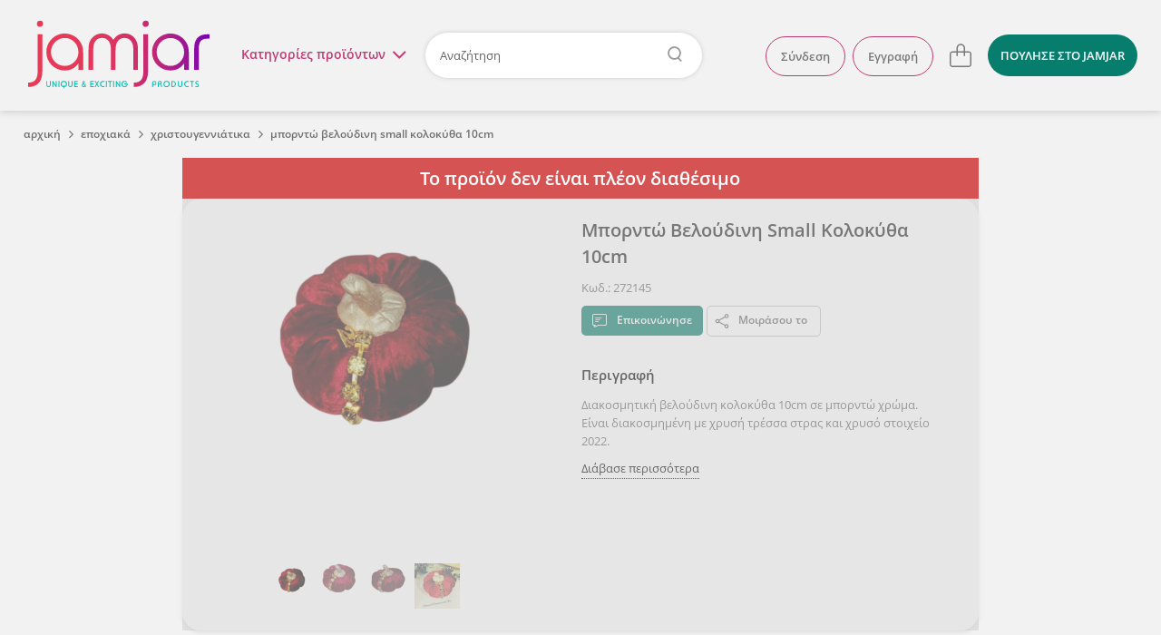

--- FILE ---
content_type: text/html; charset=utf-8
request_url: https://www.jamjar.gr/product/272145/mpornto-veloudini-small-kolokytha-10cm
body_size: 25074
content:
<!DOCTYPE html>
<!--[if IE 7]>
<html class="ie7" lang="el"> <![endif]-->
<!--[if IE 8]>
<html class="ie8" lang="el"> <![endif]-->
<!--[if IE 9]>
<html class="ie9" lang="el"> <![endif]-->
<!--[if !IE]><!-->
  <html lang="el" itemscope itemtype="http://schema.org/WebPage">
<!--<![endif]-->

<head>
  <title>Μπορντώ Βελούδινη Small Κολοκύθα 10cm | Χριστουγεννιάτικα - Jamjar.gr</title>

  <meta charset="utf-8">
  <meta http-equiv="X-UA-Compatible" content="IE=edge">

  <meta name="viewport" content="width=device-width, initial-scale=1.0"/>
  <meta name="language" content="el"/>
  <meta name="google" content="notranslate"/>
      <meta name="description" content="Διακοσμητική βελούδινη κολοκύθα 10cm σε μπορντώ χρώμα. Είναι διακοσμημένη με χρυσή τρέσσα στρας και χρυσό στοιχείο 2022."/>
    <meta name="keywords" content="κολοκύθα, διακόσμηση, βελούδο, διακοσμητικά, pumpkin"/>
    <meta name="robots" content="noindex, follow"/>

    <meta name="og:title" content="Μπορντώ Βελούδινη Small Κολοκύθα 10cm"/>
    <meta name="og:description" content="Διακοσμητική βελούδινη κολοκύθα 10cm σε μπορντώ χρώμα. Είναι διακοσμημένη με χρυσή τρέσσα στρας και χρυσό στοιχείο 2022."/>
    <meta name="og:url" content="https://www.jamjar.gr/product/272145/mpornto-veloudini-small-kolokytha-10cm"/>
    <meta name="og:image" content="//cdn.jamjar.gr/images/products/000902/902029/20211120203136_c19a30c9.png"/>
    <meta name="og:site_name" content="jamjar.gr"/>

<meta name="fb:app_id" content="144148352630341"/>

  <link rel="canonical" href="https://www.jamjar.gr/product/272145/mpornto-veloudini-small-kolokytha-10cm"/>
  

  <meta name="bitly-verification" content="f409b2686bc8"/>


  <meta name="theme-color" content="#E2395B" />

  <link rel="shortcut icon" type="image/png" href="/favicon.png"/>
  <link rel="mask-icon" href="/mask-icon.png" color="#E2395B">
  <link rel="apple-touch-icon" href="/touch-icon.png">

  <link rel="dns-prefetch" href="https://connect.facebook.net">
  <link rel="dns-prefetch" href="https://www.googletagmanager.com">
  <link rel="dns-prefetch" href="https://www.google-analytics.com">
  <link rel="dns-prefetch" href="//cdn.jamjar.gr">

  <link rel="search" type="application/opensearchdescription+xml" href="/opensearch.xml" title="Jamjar">

  <meta name="csrf-param" content="authenticity_token" />
<meta name="csrf-token" content="Rjo1b2R0pNpPzZYzmIkR6xMZVWi/fVLFZ48QSHxkeSYbZK8HSVHUUwvJNxknziZyCJTMW+ycS4SD8b1+yqGdJA==" />

  <link rel="stylesheet" media="screen" href="/assets/front/application-0bb1164530ae630a1ae00699579ba43d.css" />
  <link rel="stylesheet" media="screen and (min-width: 730px)" href="/assets/front/application_medium-e8d5fa193090f7db054e2f0493c97f42.css" />
  <link rel="stylesheet" media="screen and (min-width: 980px)" href="/assets/front/application_large-7907c590c0a47b55be12d03bce64a2b0.css" />
  <link rel="stylesheet" media="screen and (min-width: 1230px)" href="/assets/front/application_xlarge-cef2434a66281e1fbda107cac4ffbaaf.css" />




  <!--[if IE 9]>
    <link rel="stylesheet" media="screen" href="/assets/front/cross-browser/ie9-01ce9cb5cfa4466761454b9a42ef79ce.css" />
  <![endif]-->

  <script src="/assets/front/application_required-5d6aa1e35c09b05ed9de432190d474ad.js" type="271f43d660e48d925f621b79-text/javascript"></script>
  <script src="/assets/front/application-1e667f2e3c7146aef6761cec51edfd00.js" defer="defer" type="271f43d660e48d925f621b79-text/javascript"></script>

  

  
  <!-- Google Universal Analytics -->
<script type="271f43d660e48d925f621b79-text/javascript">
  (function(i,s,o,g,r,a,m){i['GoogleAnalyticsObject']=r;i[r]=i[r]||function(){
  (i[r].q=i[r].q||[]).push(arguments)},i[r].l=1*new Date();a=s.createElement(o),
  m=s.getElementsByTagName(o)[0];a.async=1;a.src=g;m.parentNode.insertBefore(a,m)
  })(window,document,'script','//www.google-analytics.com/analytics.js','ga');

  ga('create', 'UA-41148349-1', 'auto');
  ga('require', 'ec');
  ga('set', 'currencyCode', 'EUR');


    ga('ec:addProduct',{"id":"272145","name":"Μπορντώ Βελούδινη Small Κολοκύθα 10cm","brand":"Ginart","category":"Εποχιακά \u003e Χριστουγεννιάτικα","price":"19.50","currency":"EUR"});
  ga('ec:setAction','detail');


  ga('send', 'pageview');
</script>

<!-- Google tag (gtag.js) -->
<script async src="https://www.googletagmanager.com/gtag/js?id=G-CT37RBJFML" type="271f43d660e48d925f621b79-text/javascript"></script>
<script type="271f43d660e48d925f621b79-text/javascript">
  window.dataLayer = window.dataLayer || [];
  function gtag(){dataLayer.push(arguments);}
  gtag('js', new Date());

  gtag('config', 'G-CT37RBJFML', {"currency":"EUR"});

    gtag('event', 'view_item', {"currency":"EUR","value":19.5,"items":[{"item_category":"Εποχιακά","item_category_2":"Χριστουγεννιάτικα","item_id":"272145","item_name":"Μπορντώ Βελούδινη Small Κολοκύθα 10cm","item_brand":"Ginart","price":19.5,"affiliation":"jamjar"}]});

</script>


  <script type="271f43d660e48d925f621b79-text/javascript">
  (function (a, b, c, d, e, f, g) {
    a['SkroutzAnalyticsObject'] = e;
    a[e] = a[e] || function () {
      (a[e].q = a[e].q || []).push(arguments);
    };
    f = b.createElement(c);
    f.async = true;
    f.src = d;
    g = b.getElementsByTagName(c)[0];
    g.parentNode.insertBefore(f, g);
  })(window, document, 'script', 'https://analytics.skroutz.gr/analytics.min.js', 'skroutz_analytics');

  skroutz_analytics('session', 'connect', 'SA-5187-3942');
</script>
  <!-- Google Tag Manager -->
<script type="271f43d660e48d925f621b79-text/javascript">
  (function (w, d, s, l, i) {
    w[l] = w[l] || [];
    w[l].push({
      'gtm.start':
          new Date().getTime(), event: 'gtm.js'
    });
    var f = d.getElementsByTagName(s)[0],
        j = d.createElement(s), dl = l != 'dataLayer' ? '&l=' + l : '';
    j.async = true;
    j.defer = true;
    j.src =
        'https://www.googletagmanager.com/gtm.js?id=' + i + dl;
    f.parentNode.insertBefore(j, f);
  })(window, document, 'script', 'dataLayer', 'GTM-KLPC6CP');
</script>
<!-- End Google Tag Manager -->


</head>

<body class="product-page" id="product-272145">
  

<script type="271f43d660e48d925f621b79-text/javascript">
  $(document).ready(function() {
    $('.close').click(function(e) {
      e.preventDefault();
      $(this).parent('.alert').remove();
    });
  });
</script>

  

<header class="main-header">
  <div class="header-wrapper content-full-container">
    <div class="content-full cf">
        <a href="#" class="hamburger-menu-toggle">
          μενού<img src="/assets/front/menu-open-c022867e38fb37693434bd69607f73ec.svg" alt="Menu open" />
        </a>

      <div class="logo-wrapper">
        <a class="logo" title="Επιστροφή στην αρχική" href="/">jamjar</a>
      </div>

      <div class="header-right cf">

          <nav class="header-actions">
  <ul class="header-list header-list-guest">
      <li class="account-actions header-list-item">
        <a rel="nofollow" class="btn" href="/account/sign_in">Σύνδεση</a>
        <a rel="nofollow" class="btn" href="/account/sign_up">Εγγραφή</a>
      </li>
      <li class="account-options header-list-item">
        <a title="Λογαριασμός" class="user-icon" href="#">
          <svg height="32" viewBox="0 0 32 32" width="32" xmlns="http://www.w3.org/2000/svg">
  <path fill="currentColor" d="m15.999816 2c-7.724286 0-13.999816 6.27529-13.999816 13.999816s6.27553 14.000184 13.999816 14.000184c7.724526 0 14.000184-6.275658 14.000184-14.000184s-6.275658-13.999816-14.000184-13.999816zm0 1.257041c7.045103 0 12.742775 5.697673 12.742775 12.742775 0 7.045103-5.697672 12.742775-12.742775 12.742775-7.044839 0-12.742775-5.697672-12.742775-12.742775 0-7.045102 5.697936-12.742775 12.742775-12.742775zm0 3.974797c-3.074264 0-5.574734 2.501458-5.574734 5.575471 0 3.074264 2.50047 5.575102 5.574734 5.575102s5.575103-2.500838 5.575103-5.575102c0-3.074013-2.500839-5.575471-5.575103-5.575471zm0 1.371953c2.317704 0 4.203149 1.885814 4.203149 4.203518s-1.885445 4.203517-4.203149 4.203517-4.203149-1.885813-4.203149-4.203517 1.885445-4.203518 4.203149-4.203518zm-4.00242 9.194481c-1.976008 1.335106-3.155677 3.554109-3.155677 5.935677h1.371585c0-1.925218.954164-3.719055 2.552017-4.798706zm8.154006.103495-.796286 1.116715c1.522424 1.085685 2.431212 2.848581 2.431212 4.715467h1.371953c0-2.309658-1.123902-4.489784-3.006879-5.832182z"/>
</svg>

</a>      </li>

      <li class="cart-item">
        
<a class="cart" data-count="0" data-container="body" title="Το καλάθι σου είναι άδειο" href="/cart">
  <svg height="32" viewBox="0 0 32 32" width="32" xmlns="http://www.w3.org/2000/svg">
  <path fill="currentColor" d="m16.256575 3.3c-2.605206 0-4.725127 2.1194748-4.725127 4.7246809v3.5168871h-4.5317875c-1.6539869 0-2.9996606 1.345677-2.9996606 2.999668v11.433186c0 1.6543 1.3456737 2.999666 2.9996606 2.999666h17.9997735c1.654612 0 3.000566-1.345366 3.000566-2.999666v-11.433186c0-1.653991-1.345954-2.999668-3.000566-2.999668h-4.018191v-3.5168871c0-2.605206-2.119465-4.7246809-4.724668-4.7246809zm0 1.4179729c1.823548 0 3.306723 1.4834675 3.306723 3.306708v3.5168871h-6.613902v-3.5168871c0-1.8232405 1.483629-3.306708 3.307179-3.306708zm-9.2569145 8.2415371h4.5317885v3.682473h1.417947v-3.682473h6.613902v3.682473h1.417945v-3.682473h4.018191c.872956 0 1.582625.709389 1.582625 1.581726v11.433186c0 .872335-.709669 1.581724-1.582625 1.581724h-17.9997735c-.8723353 0-1.5821695-.709389-1.5821695-1.581724v-11.433186c0-.872337.7098342-1.581726 1.5821695-1.581726z"/>
</svg>

</a>

      </li>

      <li class="sell header-list-item">
          <a class="btn btn-light-blue" href="/sell">
            <span>ΠΟΥΛΗΣΕ</span><span class="extra-info"> ΣΤΟ JAMJAR</span>
</a>      </li>
  </ul>
</nav>

<script type="271f43d660e48d925f621b79-text/javascript">
  $(document).ready(function () {
    $('html').click(function () {
      $('.user-shop-menu, .user-menu, .cart-dropdown').removeClass('active');
      $('body').removeClass('header-dropdown-active');
    });

    $('.avatar-box, .user-icon').click(function (e) {
      e.preventDefault();
      e.stopPropagation();
      $('.main-menu').removeClass('active');
      $('body').removeClass('main-menu-active');

      $('body').toggleClass('header-dropdown-active');
      $('.user-menu').toggleClass('active');
      $('.user-shop-menu, .cart-dropdown').removeClass('active');
    });

    $('.user-shop .user-shop-link, .account-link').click(function (e) {
      e.preventDefault();
      e.stopPropagation();
      $('.main-menu').removeClass('active');
      $('body').removeClass('main-menu-active');

      $('body').toggleClass('header-dropdown-active');
      $('.user-shop-menu').toggleClass('active');
      $('.user-menu, .cart-dropdown').removeClass('active');
    });
  });
</script>

          <div class="search-container">
              <a href="#" class="main-menu-toggle">Κατηγορίες <span>προϊόντων</span><i class="menu-icon"></i></a>

            <form class="header-form" action="/products" accept-charset="UTF-8" method="get">
  <input type="text" name="q" id="search-keywords" placeholder="Αναζήτηση" class="search-field" />
</form>
          </div>
      </div>
    </div>
  </div>

      <nav class="main-menu content-full-container">
  <div class="content-full">
    <ul>
      
  <li class="emphasized-menu-item">
    <a class="main-category with-icon " href="/browse/t/dora">
      <img title="Δώρα" alt="Δώρα" loading="lazy" src="/assets/front/categories/dora-8032cbfebabdfc1ccedf6db0af2c6368.svg" />
      <span>Δώρα</span>
      <span class="toggle"></span>
</a>      <div class="submenu">
        <div class="menu-category-title">
          <h3>Δώρα</h3>
        </div>
        <div class="menu-category-items">
            <ul>
                <li>
                  <a href="/browse/tt/dora-gia-ti-mama">Για τη μαμά</a>
                </li>
                <li>
                  <a href="/browse/tt/dora-gia-to-mpampa">Για το μπαμπά</a>
                </li>
                <li>
                  <a href="/browse/tt/dora-gia-neogennita">Για νεογέννητα</a>
                </li>
            </ul>
            <ul>
                <li>
                  <a href="/browse/tt/dora-gia-ti-daskala">Για τη δασκάλα</a>
                </li>
                <li>
                  <a href="/browse/tt/dora-gia-ti-nona-nono">Για τη νονά/νονό</a>
                </li>
            </ul>
        </div>
        <div class="menu-category-link">
          <a class="btn-big" href="/browse/t/dora">Δες τα όλα εδώ</a>
        </div>
      </div>
</li>
      
  <li>
    <a class="main-category with-icon " href="/browse/27-kosmhmata">
      <img title="Κοσμήματα" alt="Κοσμήματα" loading="lazy" src="/assets/front/categories/kosmhmata-bd69b0ab7aba39051a409d3487122d70.svg" />
      <span>Κοσμήματα</span>
      <span class="toggle"></span>
</a>      <div class="submenu">
        <div class="menu-category-title">
          <h3>Κοσμήματα</h3>
        </div>
        <div class="menu-category-items">
            <ul>
                <li>
                  <a href="/browse/33-skoularikia">Σκουλαρίκια</a>
                </li>
                <li>
                  <a href="/browse/kolie">Κολιέ</a>
                </li>
                <li>
                  <a href="/browse/32-vrachiolia">Βραχιόλια</a>
                </li>
                <li>
                  <a href="/browse/daktilidia">Δαχτυλίδια</a>
                </li>
            </ul>
            <ul>
                <li>
                  <a href="/browse/body-jewels">Body jewels</a>
                </li>
                <li>
                  <a href="/browse/karfitses">Καρφίτσες</a>
                </li>
                <li>
                  <a href="/browse/antrika-1">Ανδρικά κοσμήματα</a>
                </li>
                <li>
                  <a href="/browse/egkymosynis">Εγκυμοσύνης</a>
                </li>
            </ul>
        </div>
        <div class="menu-category-link">
          <a class="btn-big" href="/browse/27-kosmhmata">Δες τα όλα εδώ</a>
        </div>
      </div>
</li>
  <li>
    <a class="main-category with-icon " href="/browse/16-axesouar">
      <img title="Αξεσουάρ" alt="Αξεσουάρ" loading="lazy" src="/assets/front/categories/axesouar-c84a2cb9aa3cdfe6c2129a88b35b141b.svg" />
      <span>Αξεσουάρ</span>
      <span class="toggle"></span>
</a>      <div class="submenu">
        <div class="menu-category-title">
          <h3>Αξεσουάρ</h3>
        </div>
        <div class="menu-category-items">
            <ul>
                <li>
                  <a href="/browse/gyalia-iliou">Γυαλιά Ηλίου &amp; Αλυσίδες Γυαλιών</a>
                </li>
                <li>
                  <a href="/browse/21-tsantes">Τσάντες</a>
                </li>
                <li>
                  <a href="/browse/plekta">Πλεκτά</a>
                </li>
                <li>
                  <a href="/browse/neseser">Νεσεσέρ</a>
                </li>
                <li>
                  <a href="/browse/portofolia">Θήκες &amp; Πορτοφόλια</a>
                </li>
                <li>
                  <a href="/browse/kapela">Καπέλα</a>
                </li>
            </ul>
            <ul>
                <li>
                  <a href="/browse/axesouar-mallion">Αξεσουάρ Μαλλιών</a>
                </li>
                <li>
                  <a href="/browse/foularia">Φουλάρια &amp; Εσάρπες</a>
                </li>
                <li>
                  <a href="/browse/petsetes-thalassis">Πετσέτες θαλάσσης</a>
                </li>
                <li>
                  <a href="/browse/mprelok">Μπρελόκ</a>
                </li>
                <li>
                  <a href="/browse/papigion">Παπιγιόν</a>
                </li>
                <li>
                  <a href="/browse/maniketokoumpa">Μανικετόκουμπα</a>
                </li>
            </ul>
            <ul>
                <li>
                  <a href="/browse/axesouar-katoikidiou">Αξεσουάρ Κατοικίδιων</a>
                </li>
                <li>
                  <a href="/browse/kompologia">Κομπολόγια</a>
                </li>
                <li>
                  <a href="/browse/rologia">Ρολόγια</a>
                </li>
                <li>
                  <a href="/browse/maskes-prosopou">Μάσκες Προσώπου</a>
                </li>
                <li>
                  <a href="/browse/axesouar-kiniton">Αξεσουάρ Κινητών</a>
                </li>
            </ul>
        </div>
        <div class="menu-category-link">
          <a class="btn-big" href="/browse/16-axesouar">Δες τα όλα εδώ</a>
        </div>
      </div>
</li>
  <li>
    <a class="main-category with-icon " href="/browse/20-papoutsia">
      <img title="Παπούτσια" alt="Παπούτσια" loading="lazy" src="/assets/front/categories/papoutsia-2a3f0a14a5ec929a86bcd2deca25994d.svg" />
      <span>Παπούτσια</span>
      <span class="toggle"></span>
</a>      <div class="submenu">
        <div class="menu-category-title">
          <h3>Παπούτσια</h3>
        </div>
        <div class="menu-category-items">
            <ul>
                <li>
                  <a href="/browse/mpalarines">Μπαλαρίνες</a>
                </li>
                <li>
                  <a href="/browse/pantofles">Παντόφλες</a>
                </li>
                <li>
                  <a href="/browse/sandalia">Σανδάλια</a>
                </li>
                <li>
                  <a href="/browse/oxford">Oxford</a>
                </li>
                <li>
                  <a href="/browse/goves">Γόβες</a>
                </li>
                <li>
                  <a href="/browse/mpotakia">Μποτάκια</a>
                </li>
            </ul>
            <ul>
                <li>
                  <a href="/browse/espantrigies">Εσπαντρίγιες</a>
                </li>
                <li>
                  <a href="/browse/sneakers">Sneakers</a>
                </li>
                <li>
                  <a href="/browse/mokasinia">Μοκασίνια</a>
                </li>
                <li>
                  <a href="/browse/pedila">Πέδιλα</a>
                </li>
                <li>
                  <a href="/browse/mules">Mules</a>
                </li>
                <li>
                  <a href="/browse/platformes">Πλατφόρμες</a>
                </li>
            </ul>
        </div>
        <div class="menu-category-link">
          <a class="btn-big" href="/browse/20-papoutsia">Δες τα όλα εδώ</a>
        </div>
      </div>
</li>
  <li>
    <a class="main-category with-icon " href="/browse/22-roucha">
      <img title="Ρούχα" alt="Ρούχα" loading="lazy" src="/assets/front/categories/roucha-2062a0bc6fee88e612cc902732ee855c.svg" />
      <span>Ρούχα</span>
      <span class="toggle"></span>
</a>      <div class="submenu">
        <div class="menu-category-title">
          <h3>Ρούχα</h3>
        </div>
        <div class="menu-category-items">
            <ul>
                <li>
                  <a href="/browse/andrika-t-shirts">Ανδρικά Ρούχα</a>
                </li>
                <li>
                  <a href="/browse/25-foremata">Φορέματα</a>
                </li>
                <li>
                  <a href="/browse/foustes">Φούστες</a>
                </li>
                <li>
                  <a href="/browse/mplouzes">Μπλούζες</a>
                </li>
                <li>
                  <a href="/browse/tshirts">T-shirts</a>
                </li>
                <li>
                  <a href="/browse/poukamisa">Πουκάμισα</a>
                </li>
            </ul>
            <ul>
                <li>
                  <a href="/browse/pantelonia-shorts">Παντελόνια &amp; Σορτς</a>
                </li>
                <li>
                  <a href="/browse/jackets">Ζακέτες</a>
                </li>
                <li>
                  <a href="/browse/esorouxa">Εσώρουχα</a>
                </li>
                <li>
                  <a href="/browse/magio">Μαγιό</a>
                </li>
                <li>
                  <a href="/browse/kaftania">Καφτάνια</a>
                </li>
            </ul>
        </div>
        <div class="menu-category-link">
          <a class="btn-big" href="/browse/22-roucha">Δες τα όλα εδώ</a>
        </div>
      </div>
</li>
  <li>
    <a class="main-category with-icon " href="/browse/11-paidika">
      <img title="Παιδικά &amp; Βρεφικά" alt="Παιδικά &amp; Βρεφικά" loading="lazy" src="/assets/front/categories/paidika-68f915fe3f42ac0eb5a993370dc2035c.svg" />
      <span>Παιδικά &amp; Βρεφικά</span>
      <span class="toggle"></span>
</a>      <div class="submenu">
        <div class="menu-category-title">
          <h3>Παιδικά &amp; Βρεφικά</h3>
        </div>
        <div class="menu-category-items">
            <ul>
                <li>
                  <a href="/browse/12-diakosmisi">Διακόσμηση παιδικού &amp; βρεφικού δωματίου</a>
                </li>
                <li>
                  <a href="/browse/proika-morou">Προίκα Μωρού</a>
                </li>
                <li>
                  <a href="/browse/paixnidia">Παιδικά Παιχνίδια</a>
                </li>
                <li>
                  <a href="/browse/paidika-vrefika-roucha-papoutsia">Παιδικά &amp; βρεφικά ρούχα και παπούτσια</a>
                </li>
            </ul>
            <ul>
                <li>
                  <a href="/browse/14-axesouar">Παιδικά αξεσουάρ</a>
                </li>
                <li>
                  <a href="/browse/sxolika">Σχολικά Είδη</a>
                </li>
                <li>
                  <a href="/browse/party">Είδη Party</a>
                </li>
            </ul>
        </div>
        <div class="menu-category-link">
          <a class="btn-big" href="/browse/11-paidika">Δες τα όλα εδώ</a>
        </div>
      </div>
</li>
  <li>
    <a class="main-category with-icon " href="/browse/5-eidi-spitiou">
      <img title="Είδη σπιτιού" alt="Είδη σπιτιού" loading="lazy" src="/assets/front/categories/eidi-spitiou-d6a80e8b6c00aadaf1b88a8b67a4f10f.svg" />
      <span>Είδη σπιτιού</span>
      <span class="toggle"></span>
</a>      <div class="submenu">
        <div class="menu-category-title">
          <h3>Είδη σπιτιού</h3>
        </div>
        <div class="menu-category-items">
            <ul>
                <li>
                  <a href="/browse/diakosmitika-toichou">Διακόσμηση Τοίχου</a>
                </li>
                <li>
                  <a href="/browse/kouzina">Είδη Κουζίνας</a>
                </li>
                <li>
                  <a href="/browse/grafeio">Είδη Γραφείου</a>
                </li>
                <li>
                  <a href="/browse/55-fotistika">Φωτιστικά</a>
                </li>
                <li>
                  <a href="/browse/rologia-diakosmitika">Ρολόγια</a>
                </li>
            </ul>
            <ul>
                <li>
                  <a href="/browse/leyka-eidi">Λευκά Είδη</a>
                </li>
                <li>
                  <a href="/browse/10-diakosmisi">Επιτραπέζια Διακοσμητικά</a>
                </li>
                <li>
                  <a href="/browse/eychetiries-kartes">Ευχετήριες κάρτες</a>
                </li>
                <li>
                  <a href="/browse/keria">Κεριά &amp; Κηροπήγια</a>
                </li>
                <li>
                  <a href="/browse/ektyposima">Εκτυπώσιμα</a>
                </li>
            </ul>
        </div>
        <div class="menu-category-link">
          <a class="btn-big" href="/browse/5-eidi-spitiou">Δες τα όλα εδώ</a>
        </div>
      </div>
</li>
  <li>
    <a class="main-category with-icon " href="/browse/gamos">
      <img title="Γάμος/Βάπτιση" alt="Γάμος/Βάπτιση" loading="lazy" src="/assets/front/categories/gamos-e0b8be85e5239818ea40f9358cff29f8.svg" />
      <span>Γάμος/Βάπτιση</span>
      <span class="toggle"></span>
</a>      <div class="submenu">
        <div class="menu-category-title">
          <h3>Γάμος/Βάπτιση</h3>
        </div>
        <div class="menu-category-items">
            <ul>
                <li>
                  <a href="/browse/set-vaptisis">Είδη Βάπτισης</a>
                </li>
                <li>
                  <a href="/browse/stefana-gamou">Στέφανα Γάμου</a>
                </li>
                <li>
                  <a href="/browse/vivlia-eyxon-vaptisis">Βιβλία ευχών &amp; άλμπουμ βάπτισης</a>
                </li>
                <li>
                  <a href="/browse/diakosmisi-stolismos">Στολισμός Γάμου</a>
                </li>
            </ul>
            <ul>
                <li>
                  <a href="/browse/mpomponieres">Μπομπονιέρες</a>
                </li>
                <li>
                  <a href="/browse/bachelorette-party">Bachelorette Party</a>
                </li>
                <li>
                  <a href="/browse/martyrika">Μαρτυρικά</a>
                </li>
                <li>
                  <a href="/browse/prosklitiria">Προσκλητήρια</a>
                </li>
            </ul>
        </div>
        <div class="menu-category-link">
          <a class="btn-big" href="/browse/gamos">Δες τα όλα εδώ</a>
        </div>
      </div>
</li>
  <li>
    <a class="main-category with-icon " href="/browse/epoxiaka">
      <img title="Εποχιακά" alt="Εποχιακά" loading="lazy" src="/assets/front/categories/epoxiaka-9dc571fe2b4774d1c5fee2da996ba5a3.svg" />
      <span>Εποχιακά</span>
      <span class="toggle"></span>
</a>      <div class="submenu">
        <div class="menu-category-title">
          <h3>Εποχιακά</h3>
        </div>
        <div class="menu-category-items">
            <ul>
                <li>
                  <a href="/browse/xristougenniatika">Χριστουγεννιάτικα</a>
                </li>
                <li>
                  <a href="/browse/59-pascha">Λαμπάδες &amp; Πασχαλινά</a>
                </li>
                <li>
                  <a href="/browse/agvalentinoy">Αγίου Βαλεντίνου</a>
                </li>
            </ul>
            <ul>
                <li>
                  <a href="/browse/apokriatika">Αποκριάτικα</a>
                </li>
                <li>
                  <a href="/browse/32-vrachiolia/k/9747/martakia?from=menu">Μαρτάκια</a>
                </li>
            </ul>
        </div>
        <div class="menu-category-link">
          <a class="btn-big" href="/browse/epoxiaka">Δες τα όλα εδώ</a>
        </div>
      </div>
</li>
  <li>
    <a class="main-category with-icon " href="/browse/kallyntika">
      <img title="Καλλυντικά" alt="Καλλυντικά" loading="lazy" src="/assets/front/categories/kallyntika-3c917fa244d94850488de32771a288b1.svg" />
      <span>Καλλυντικά</span>
      <span class="toggle"></span>
</a>      <div class="submenu">
        <div class="menu-category-title">
          <h3>Καλλυντικά</h3>
        </div>
        <div class="menu-category-items">
            <ul>
                <li>
                  <a href="/browse/kremes-maskesprosopou">Κρέμες &amp; Μάσκες Προσώπου</a>
                </li>
                <li>
                  <a href="/browse/scrubs-kremessomatos">Scrubs &amp; Κρέμες Σώματος</a>
                </li>
                <li>
                  <a href="/browse/sapounia">Σαπούνια</a>
                </li>
                <li>
                  <a href="/browse/afroloutra-sampouan">Αφρόλουτρα &amp; Σαμπουάν</a>
                </li>
            </ul>
            <ul>
                <li>
                  <a href="/browse/body-mist">Body Mist</a>
                </li>
                <li>
                  <a href="/browse/aloifes">Αλοιφές</a>
                </li>
                <li>
                  <a href="/browse/ekchylismata-ladia-somatos">Εκχυλίσματα &amp; Λάδια Σώματος</a>
                </li>
                <li>
                  <a href="/browse/makigiazkainyxia">Μακιγιάζ και νύχια</a>
                </li>
            </ul>
        </div>
        <div class="menu-category-link">
          <a class="btn-big" href="/browse/kallyntika">Δες τα όλα εδώ</a>
        </div>
      </div>
</li>
  <li class="emphasized-menu-item">
    <a class="main-category with-icon " href="/browse/pinakes-zografikis">
      <img title="Πίνακες ζωγραφικής" alt="Πίνακες ζωγραφικής" loading="lazy" src="/assets/front/categories/pinakes-zografikis-151410d0245f768a96d26a8e8d8d7c50.svg" />
      <span>Πίνακες ζωγραφικής</span>
      
</a></li>
  <li>
    <a class="main-category with-icon " href="/browse/ylika_ergaleia">
      <img title="Υλικά &amp; Εργαλεία" alt="Υλικά &amp; Εργαλεία" loading="lazy" src="/assets/front/categories/ylika-ergaleia-96b4d3beb739009274312077fa323b9f.svg" />
      <span>Υλικά &amp; Εργαλεία</span>
      
</a></li>
      
    </ul>
  </div>
</nav>

<script type="271f43d660e48d925f621b79-text/javascript">
  $('.main-menu .main-category').on('mouseenter', function (e) {
    $(this).parent().siblings().removeClass('active');
    $(this).parent().addClass('active');
  });

  $('.main-menu .toggle').on('click', function (e) {
    e.preventDefault();
    $(this).parents('li').siblings().removeClass('active');
    $(this).parents('li').toggleClass('active');
  });

  $(document).ready(function() {
    const gutter = window.innerWidth - document.body.offsetWidth;

    if (gutter > 0) {
      $('body').addClass('with-gutter');
      document.body.style.setProperty('--scroll-gutter', gutter + 'px');
    }
  });
</script>


  <div class="content dropdown-menus">
    <div class="dropdown-wrapper">
      <span class="close">
        <img loading="lazy" src="/assets/front/menu-close-520ca0418b21488fb842213afb1cb1cf.svg" alt="Menu close" />
      </span>
        <ul class="account-menu user-menu user-panel">
    <li class="login">
      <a rel="nofollow" href="/account/sign_in">Σύνδεση</a>
    </li>
    <li class="signup">
      <a rel="nofollow" href="/account/sign_up">Εγγραφή</a>
    </li>
  </ul>

      
      
<div class="cart-dropdown card">
    <p>Το καλάθι σου είναι άδειο.</p>
    <a href="/cart" class="btn">Δες το καλάθι</a>
</div>

<script type="271f43d660e48d925f621b79-text/javascript">
  $(document).ready(function() {
    $('.header-right .cart').click(function(e) {
      e.preventDefault();
      e.stopPropagation();
      $('body').toggleClass('header-dropdown-active');
      $('.cart-dropdown').toggleClass('active');
      $('.user-shop-menu, .user-menu').removeClass('active');
    });
  });
</script>

    </div>
  </div>
</header>

<script type="271f43d660e48d925f621b79-text/javascript" charset="utf-8">
  $('header .header-form').click(function (e) {
    if (e.target.closest('.search-field') == null) {
      e.target.submit();
    }
  });

  $('header .main-menu-toggle').click(function (e) {
    e.preventDefault();
    $('.user-shop-menu, .user-menu, .cart-dropdown').removeClass('active');
    $('body').removeClass('header-dropdown-active');

    $('.main-menu').toggleClass('active');
    $('body').toggleClass('main-menu-active');

    if (!$('.main-menu').hasClass('active')) {
      $('.main-menu .active').removeClass('active');
    }
  });

  $('.main-menu').click(function (e) {
    if (e.target == this || e.target == this.firstElementChild) {
      $('.main-menu').removeClass('active');
      $('.main-menu .active').removeClass('active');
      $('body').removeClass('main-menu-active');
    }
  });

  $(window).scroll(function () {
    $('.main-header').toggleClass('sticky', $(this).scrollTop() > 150);
  });
</script>


    <div class="hamburger-container">
  <div class="hamburger-wrapper">
    <a href="#" class="back back-icon"><img loading="lazy" src="/assets/front/menu-back-5aca2a5585ec1aad61d684ba7c85068d.svg" alt="Menu back" /></a>
    <a href="#" class="close close-icon"><img loading="lazy" src="/assets/front/menu-close-520ca0418b21488fb842213afb1cb1cf.svg" alt="Menu close" /></a>

    <nav class="hamburger-menu">
      <div class="hamburger-content">
          <ul class="categories-menu">
              <li class="collapsible">
    <a class="main-category" href="/browse/t/dora">
      <img title="Δώρα" alt="Δώρα" loading="lazy" src="/assets/front/categories/dora-8032cbfebabdfc1ccedf6db0af2c6368.svg" />
      <span>Δώρα</span>
</a>      <ul class="subcategory-menu">
          <li>
            <a class="subcategories-link" href="/browse/tt/dora-gia-ti-mama">
              <span>Για τη μαμά</span>
</a>          </li>
          <li>
            <a class="subcategories-link" href="/browse/tt/dora-gia-to-mpampa">
              <span>Για το μπαμπά</span>
</a>          </li>
          <li>
            <a class="subcategories-link" href="/browse/tt/dora-gia-neogennita">
              <span>Για νεογέννητα</span>
</a>          </li>
          <li>
            <a class="subcategories-link" href="/browse/tt/dora-gia-ti-daskala">
              <span>Για τη δασκάλα</span>
</a>          </li>
          <li>
            <a class="subcategories-link" href="/browse/tt/dora-gia-ti-nona-nono">
              <span>Για τη νονά/νονό</span>
</a>          </li>
        <li class="category-link">
          <a class="btn-big" href="/browse/t/dora">Δες τα όλα εδώ</a>
        </li>
      </ul>
</li>
              <li class="collapsible">
    <a class="main-category" href="/browse/27-kosmhmata">
      <img title="Κοσμήματα" alt="Κοσμήματα" loading="lazy" src="/assets/front/categories/kosmhmata-bd69b0ab7aba39051a409d3487122d70.svg" />
      <span>Κοσμήματα</span>
</a>      <ul class="subcategory-menu">
          <li>
            <a class="subcategories-link" href="/browse/33-skoularikia">
              <span>Σκουλαρίκια</span>
</a>          </li>
          <li>
            <a class="subcategories-link" href="/browse/kolie">
              <span>Κολιέ</span>
</a>          </li>
          <li>
            <a class="subcategories-link" href="/browse/32-vrachiolia">
              <span>Βραχιόλια</span>
</a>          </li>
          <li>
            <a class="subcategories-link" href="/browse/daktilidia">
              <span>Δαχτυλίδια</span>
</a>          </li>
          <li>
            <a class="subcategories-link" href="/browse/body-jewels">
              <span>Body jewels</span>
</a>          </li>
          <li>
            <a class="subcategories-link" href="/browse/karfitses">
              <span>Καρφίτσες</span>
</a>          </li>
          <li>
            <a class="subcategories-link" href="/browse/antrika-1">
              <span>Ανδρικά κοσμήματα</span>
</a>          </li>
          <li>
            <a class="subcategories-link" href="/browse/egkymosynis">
              <span>Εγκυμοσύνης</span>
</a>          </li>


        <li class="category-link">
          <a class="btn-big" href="/browse/27-kosmhmata">Δες τα όλα εδώ</a>
        </li>
      </ul>
</li>  <li class="collapsible">
    <a class="main-category" href="/browse/16-axesouar">
      <img title="Αξεσουάρ" alt="Αξεσουάρ" loading="lazy" src="/assets/front/categories/axesouar-c84a2cb9aa3cdfe6c2129a88b35b141b.svg" />
      <span>Αξεσουάρ</span>
</a>      <ul class="subcategory-menu">
          <li>
            <a class="subcategories-link" href="/browse/gyalia-iliou">
              <span>Γυαλιά Ηλίου &amp; Αλυσίδες Γυαλιών</span>
</a>          </li>
          <li>
            <a class="subcategories-link" href="/browse/21-tsantes">
              <span>Τσάντες</span>
</a>          </li>
          <li>
            <a class="subcategories-link" href="/browse/plekta">
              <span>Πλεκτά</span>
</a>          </li>
          <li>
            <a class="subcategories-link" href="/browse/neseser">
              <span>Νεσεσέρ</span>
</a>          </li>
          <li>
            <a class="subcategories-link" href="/browse/portofolia">
              <span>Θήκες &amp; Πορτοφόλια</span>
</a>          </li>
          <li>
            <a class="subcategories-link" href="/browse/kapela">
              <span>Καπέλα</span>
</a>          </li>
          <li>
            <a class="subcategories-link" href="/browse/axesouar-mallion">
              <span>Αξεσουάρ Μαλλιών</span>
</a>          </li>
          <li>
            <a class="subcategories-link" href="/browse/foularia">
              <span>Φουλάρια &amp; Εσάρπες</span>
</a>          </li>
          <li>
            <a class="subcategories-link" href="/browse/petsetes-thalassis">
              <span>Πετσέτες θαλάσσης</span>
</a>          </li>
          <li>
            <a class="subcategories-link" href="/browse/mprelok">
              <span>Μπρελόκ</span>
</a>          </li>
          <li>
            <a class="subcategories-link" href="/browse/papigion">
              <span>Παπιγιόν</span>
</a>          </li>
          <li>
            <a class="subcategories-link" href="/browse/maniketokoumpa">
              <span>Μανικετόκουμπα</span>
</a>          </li>
          <li>
            <a class="subcategories-link" href="/browse/axesouar-katoikidiou">
              <span>Αξεσουάρ Κατοικίδιων</span>
</a>          </li>
          <li>
            <a class="subcategories-link" href="/browse/kompologia">
              <span>Κομπολόγια</span>
</a>          </li>
          <li>
            <a class="subcategories-link" href="/browse/rologia">
              <span>Ρολόγια</span>
</a>          </li>
          <li>
            <a class="subcategories-link" href="/browse/maskes-prosopou">
              <span>Μάσκες Προσώπου</span>
</a>          </li>
          <li>
            <a class="subcategories-link" href="/browse/axesouar-kiniton">
              <span>Αξεσουάρ Κινητών</span>
</a>          </li>


        <li class="category-link">
          <a class="btn-big" href="/browse/16-axesouar">Δες τα όλα εδώ</a>
        </li>
      </ul>
</li>  <li class="collapsible">
    <a class="main-category" href="/browse/20-papoutsia">
      <img title="Παπούτσια" alt="Παπούτσια" loading="lazy" src="/assets/front/categories/papoutsia-2a3f0a14a5ec929a86bcd2deca25994d.svg" />
      <span>Παπούτσια</span>
</a>      <ul class="subcategory-menu">
          <li>
            <a class="subcategories-link" href="/browse/mpalarines">
              <span>Μπαλαρίνες</span>
</a>          </li>
          <li>
            <a class="subcategories-link" href="/browse/pantofles">
              <span>Παντόφλες</span>
</a>          </li>
          <li>
            <a class="subcategories-link" href="/browse/sandalia">
              <span>Σανδάλια</span>
</a>          </li>
          <li>
            <a class="subcategories-link" href="/browse/oxford">
              <span>Oxford</span>
</a>          </li>
          <li>
            <a class="subcategories-link" href="/browse/goves">
              <span>Γόβες</span>
</a>          </li>
          <li>
            <a class="subcategories-link" href="/browse/mpotakia">
              <span>Μποτάκια</span>
</a>          </li>
          <li>
            <a class="subcategories-link" href="/browse/espantrigies">
              <span>Εσπαντρίγιες</span>
</a>          </li>
          <li>
            <a class="subcategories-link" href="/browse/sneakers">
              <span>Sneakers</span>
</a>          </li>
          <li>
            <a class="subcategories-link" href="/browse/mokasinia">
              <span>Μοκασίνια</span>
</a>          </li>
          <li>
            <a class="subcategories-link" href="/browse/pedila">
              <span>Πέδιλα</span>
</a>          </li>
          <li>
            <a class="subcategories-link" href="/browse/mules">
              <span>Mules</span>
</a>          </li>
          <li>
            <a class="subcategories-link" href="/browse/platformes">
              <span>Πλατφόρμες</span>
</a>          </li>


        <li class="category-link">
          <a class="btn-big" href="/browse/20-papoutsia">Δες τα όλα εδώ</a>
        </li>
      </ul>
</li>  <li class="collapsible">
    <a class="main-category" href="/browse/22-roucha">
      <img title="Ρούχα" alt="Ρούχα" loading="lazy" src="/assets/front/categories/roucha-2062a0bc6fee88e612cc902732ee855c.svg" />
      <span>Ρούχα</span>
</a>      <ul class="subcategory-menu">
          <li>
            <a class="subcategories-link" href="/browse/andrika-t-shirts">
              <span>Ανδρικά Ρούχα</span>
</a>          </li>
          <li>
            <a class="subcategories-link" href="/browse/25-foremata">
              <span>Φορέματα</span>
</a>          </li>
          <li>
            <a class="subcategories-link" href="/browse/foustes">
              <span>Φούστες</span>
</a>          </li>
          <li>
            <a class="subcategories-link" href="/browse/mplouzes">
              <span>Μπλούζες</span>
</a>          </li>
          <li>
            <a class="subcategories-link" href="/browse/tshirts">
              <span>T-shirts</span>
</a>          </li>
          <li>
            <a class="subcategories-link" href="/browse/poukamisa">
              <span>Πουκάμισα</span>
</a>          </li>
          <li>
            <a class="subcategories-link" href="/browse/pantelonia-shorts">
              <span>Παντελόνια &amp; Σορτς</span>
</a>          </li>
          <li>
            <a class="subcategories-link" href="/browse/jackets">
              <span>Ζακέτες</span>
</a>          </li>
          <li>
            <a class="subcategories-link" href="/browse/esorouxa">
              <span>Εσώρουχα</span>
</a>          </li>
          <li>
            <a class="subcategories-link" href="/browse/magio">
              <span>Μαγιό</span>
</a>          </li>
          <li>
            <a class="subcategories-link" href="/browse/kaftania">
              <span>Καφτάνια</span>
</a>          </li>


        <li class="category-link">
          <a class="btn-big" href="/browse/22-roucha">Δες τα όλα εδώ</a>
        </li>
      </ul>
</li>  <li class="collapsible">
    <a class="main-category" href="/browse/11-paidika">
      <img title="Παιδικά &amp; Βρεφικά" alt="Παιδικά &amp; Βρεφικά" loading="lazy" src="/assets/front/categories/paidika-68f915fe3f42ac0eb5a993370dc2035c.svg" />
      <span>Παιδικά &amp; Βρεφικά</span>
</a>      <ul class="subcategory-menu">
          <li>
            <a class="subcategories-link" href="/browse/12-diakosmisi">
              <span>Διακόσμηση παιδικού &amp; βρεφικού δωματίου</span>
</a>          </li>
          <li>
            <a class="subcategories-link" href="/browse/proika-morou">
              <span>Προίκα Μωρού</span>
</a>          </li>
          <li>
            <a class="subcategories-link" href="/browse/paixnidia">
              <span>Παιδικά Παιχνίδια</span>
</a>          </li>
          <li>
            <a class="subcategories-link" href="/browse/paidika-vrefika-roucha-papoutsia">
              <span>Παιδικά &amp; βρεφικά ρούχα και παπούτσια</span>
</a>          </li>
          <li>
            <a class="subcategories-link" href="/browse/14-axesouar">
              <span>Παιδικά αξεσουάρ</span>
</a>          </li>
          <li>
            <a class="subcategories-link" href="/browse/sxolika">
              <span>Σχολικά Είδη</span>
</a>          </li>
          <li>
            <a class="subcategories-link" href="/browse/party">
              <span>Είδη Party</span>
</a>          </li>


        <li class="category-link">
          <a class="btn-big" href="/browse/11-paidika">Δες τα όλα εδώ</a>
        </li>
      </ul>
</li>  <li class="collapsible">
    <a class="main-category" href="/browse/5-eidi-spitiou">
      <img title="Είδη σπιτιού" alt="Είδη σπιτιού" loading="lazy" src="/assets/front/categories/eidi-spitiou-d6a80e8b6c00aadaf1b88a8b67a4f10f.svg" />
      <span>Είδη σπιτιού</span>
</a>      <ul class="subcategory-menu">
          <li>
            <a class="subcategories-link" href="/browse/diakosmitika-toichou">
              <span>Διακόσμηση Τοίχου</span>
</a>          </li>
          <li>
            <a class="subcategories-link" href="/browse/kouzina">
              <span>Είδη Κουζίνας</span>
</a>          </li>
          <li>
            <a class="subcategories-link" href="/browse/grafeio">
              <span>Είδη Γραφείου</span>
</a>          </li>
          <li>
            <a class="subcategories-link" href="/browse/55-fotistika">
              <span>Φωτιστικά</span>
</a>          </li>
          <li>
            <a class="subcategories-link" href="/browse/rologia-diakosmitika">
              <span>Ρολόγια</span>
</a>          </li>
          <li>
            <a class="subcategories-link" href="/browse/leyka-eidi">
              <span>Λευκά Είδη</span>
</a>          </li>
          <li>
            <a class="subcategories-link" href="/browse/10-diakosmisi">
              <span>Επιτραπέζια Διακοσμητικά</span>
</a>          </li>
          <li>
            <a class="subcategories-link" href="/browse/eychetiries-kartes">
              <span>Ευχετήριες κάρτες</span>
</a>          </li>
          <li>
            <a class="subcategories-link" href="/browse/keria">
              <span>Κεριά &amp; Κηροπήγια</span>
</a>          </li>
          <li>
            <a class="subcategories-link" href="/browse/ektyposima">
              <span>Εκτυπώσιμα</span>
</a>          </li>


        <li class="category-link">
          <a class="btn-big" href="/browse/5-eidi-spitiou">Δες τα όλα εδώ</a>
        </li>
      </ul>
</li>  <li class="collapsible">
    <a class="main-category" href="/browse/gamos">
      <img title="Γάμος/Βάπτιση" alt="Γάμος/Βάπτιση" loading="lazy" src="/assets/front/categories/gamos-e0b8be85e5239818ea40f9358cff29f8.svg" />
      <span>Γάμος/Βάπτιση</span>
</a>      <ul class="subcategory-menu">
          <li>
            <a class="subcategories-link" href="/browse/set-vaptisis">
              <span>Είδη Βάπτισης</span>
</a>          </li>
          <li>
            <a class="subcategories-link" href="/browse/stefana-gamou">
              <span>Στέφανα Γάμου</span>
</a>          </li>
          <li>
            <a class="subcategories-link" href="/browse/vivlia-eyxon-vaptisis">
              <span>Βιβλία ευχών &amp; άλμπουμ βάπτισης</span>
</a>          </li>
          <li>
            <a class="subcategories-link" href="/browse/diakosmisi-stolismos">
              <span>Στολισμός Γάμου</span>
</a>          </li>
          <li>
            <a class="subcategories-link" href="/browse/mpomponieres">
              <span>Μπομπονιέρες</span>
</a>          </li>
          <li>
            <a class="subcategories-link" href="/browse/bachelorette-party">
              <span>Bachelorette Party</span>
</a>          </li>
          <li>
            <a class="subcategories-link" href="/browse/martyrika">
              <span>Μαρτυρικά</span>
</a>          </li>
          <li>
            <a class="subcategories-link" href="/browse/prosklitiria">
              <span>Προσκλητήρια</span>
</a>          </li>


        <li class="category-link">
          <a class="btn-big" href="/browse/gamos">Δες τα όλα εδώ</a>
        </li>
      </ul>
</li>  <li class="collapsible">
    <a class="main-category" href="/browse/epoxiaka">
      <img title="Εποχιακά" alt="Εποχιακά" loading="lazy" src="/assets/front/categories/epoxiaka-9dc571fe2b4774d1c5fee2da996ba5a3.svg" />
      <span>Εποχιακά</span>
</a>      <ul class="subcategory-menu">
          <li>
            <a class="subcategories-link" href="/browse/xristougenniatika">
              <span>Χριστουγεννιάτικα</span>
</a>          </li>
          <li>
            <a class="subcategories-link" href="/browse/59-pascha">
              <span>Λαμπάδες &amp; Πασχαλινά</span>
</a>          </li>
          <li>
            <a class="subcategories-link" href="/browse/agvalentinoy">
              <span>Αγίου Βαλεντίνου</span>
</a>          </li>
          <li>
            <a class="subcategories-link" href="/browse/apokriatika">
              <span>Αποκριάτικα</span>
</a>          </li>

          <li>
            <a class="subcategories-link" href="/browse/32-vrachiolia/k/9747/martakia?from=menu">
              <span>Μαρτάκια</span>
</a>          </li>

        <li class="category-link">
          <a class="btn-big" href="/browse/epoxiaka">Δες τα όλα εδώ</a>
        </li>
      </ul>
</li>  <li class="collapsible">
    <a class="main-category" href="/browse/kallyntika">
      <img title="Καλλυντικά" alt="Καλλυντικά" loading="lazy" src="/assets/front/categories/kallyntika-3c917fa244d94850488de32771a288b1.svg" />
      <span>Καλλυντικά</span>
</a>      <ul class="subcategory-menu">
          <li>
            <a class="subcategories-link" href="/browse/kremes-maskesprosopou">
              <span>Κρέμες &amp; Μάσκες Προσώπου</span>
</a>          </li>
          <li>
            <a class="subcategories-link" href="/browse/scrubs-kremessomatos">
              <span>Scrubs &amp; Κρέμες Σώματος</span>
</a>          </li>
          <li>
            <a class="subcategories-link" href="/browse/sapounia">
              <span>Σαπούνια</span>
</a>          </li>
          <li>
            <a class="subcategories-link" href="/browse/afroloutra-sampouan">
              <span>Αφρόλουτρα &amp; Σαμπουάν</span>
</a>          </li>
          <li>
            <a class="subcategories-link" href="/browse/body-mist">
              <span>Body Mist</span>
</a>          </li>
          <li>
            <a class="subcategories-link" href="/browse/aloifes">
              <span>Αλοιφές</span>
</a>          </li>
          <li>
            <a class="subcategories-link" href="/browse/ekchylismata-ladia-somatos">
              <span>Εκχυλίσματα &amp; Λάδια Σώματος</span>
</a>          </li>
          <li>
            <a class="subcategories-link" href="/browse/makigiazkainyxia">
              <span>Μακιγιάζ και νύχια</span>
</a>          </li>


        <li class="category-link">
          <a class="btn-big" href="/browse/kallyntika">Δες τα όλα εδώ</a>
        </li>
      </ul>
</li>  <li>
    <a class="main-category" href="/browse/pinakes-zografikis">
      <img title="Πίνακες ζωγραφικής" alt="Πίνακες ζωγραφικής" loading="lazy" src="/assets/front/categories/pinakes-zografikis-151410d0245f768a96d26a8e8d8d7c50.svg" />
      <span>Πίνακες ζωγραφικής</span>
</a></li>  <li>
    <a class="main-category" href="/browse/ylika_ergaleia">
      <img title="Υλικά &amp; Εργαλεία" alt="Υλικά &amp; Εργαλεία" loading="lazy" src="/assets/front/categories/ylika-ergaleia-96b4d3beb739009274312077fa323b9f.svg" />
      <span>Υλικά &amp; Εργαλεία</span>
</a></li>
            
          </ul>

        <div class="stores-menu">
          <a href="/stores">
            <svg height="32" viewBox="0 0 32 32" width="32" xmlns="http://www.w3.org/2000/svg">
  <path fill="currentColor" d="m8.892197 4.0000002c-.1799581-.0001513-.3508246.0790645-.466994.216504l-3.497987 4.142132-2.783181 3.2958108c-.093038.11023-.144062.24983-.144035.394075 0 2.179028 1.779064 3.958729 3.957825 3.958729 1.442539 0 2.655828-.818899 3.34769-1.978494.691771 1.159595 1.904704 1.978494 3.347244 1.978494 1.442715 0 2.655435-.819113 3.347241-1.978922.691766 1.159993 1.904855 1.978922 3.347689 1.978922 1.442542 0 2.655026-.818899 3.346795-1.978494.691861 1.159595 1.905152 1.978494 3.34769 1.978494 2.178762 0 3.957826-1.779701 3.957826-3.958729-.000029-.14128-.04903-.278181-.138667-.387387l-2.699533-3.2841768-3.417023-4.154621c-.116054-.1408187-.288991-.2223729-.471469-.222337zm.283597 1.221615h13.809444l3.233178 3.93143 2.525083 3.0717028c-.09468 1.431157-1.245253 2.560888-2.701325 2.560888-1.518598 0-2.736659-1.218134-2.736659-2.737114-.0048-.334021-.276976-.602254-.611031-.60209-.33388.000082-.605824.268244-.610581.60209 0 1.519041-1.217612 2.737114-2.736214 2.737114-1.518598 0-2.736659-1.218134-2.736659-2.737114-.02077-.793071-1.200398-.793071-1.221166 0 0 1.51898-1.218507 2.737114-2.737105 2.737114-1.5186 0-2.736215-1.218073-2.736215-2.737114-.000931-.813475-1.22068-.813475-1.221611 0 0 1.51898-1.218509 2.737114-2.737108 2.737114-1.45436 0-2.602858-1.127624-2.699981-2.556399l2.602914-3.0828798zm-3.4998995 13.1892288c-.3371798.000082-.610498.273399-.610582.610579v8.357155c.0001183.337165.2734165.610462.610582.610578h20.6142115c.337165-.000116.610464-.273413.610582-.610578v-8.357155c-.000084-.33718-.273403-.610497-.610582-.610579-.337356-.000165-.610946.273224-.61103.610579v7.746118h-7.61103v-4.802791c0-.175585-.142597-.318038-.318486-.318038h-3.408197c-.17589 0-.318487.142453-.318487.318038v4.802791h-7.7359515v-7.746118c-.0000841-.337355-.2736752-.610744-.61103-.610579z"/>
</svg>

            <span>Γνώρισε τους δημιουργούς</span>
</a>        </div>

        <div class="sell-menu">
          <a class="btn-big" href="/sell">ΠΟΥΛΗΣΕ ΣΤΟ JAMJAR</a>
        </div>

        <div class="footer-menu">
          <h5 class="with-icon">
            <svg height="32" viewBox="0 0 32 32" width="32" xmlns="http://www.w3.org/2000/svg">
  <path fill="currentColor" d="m15.999816 2c-7.724286 0-13.999816 6.27529-13.999816 13.999816s6.27553 14.000184 13.999816 14.000184c7.724526 0 14.000184-6.275658 14.000184-14.000184s-6.275658-13.999816-14.000184-13.999816zm0 1.257041c7.045103 0 12.742775 5.697673 12.742775 12.742775 0 7.045103-5.697672 12.742775-12.742775 12.742775-7.044839 0-12.742775-5.697672-12.742775-12.742775 0-7.045102 5.697936-12.742775 12.742775-12.742775zm0 3.974797c-3.074264 0-5.574734 2.501458-5.574734 5.575471 0 3.074264 2.50047 5.575102 5.574734 5.575102s5.575103-2.500838 5.575103-5.575102c0-3.074013-2.500839-5.575471-5.575103-5.575471zm0 1.371953c2.317704 0 4.203149 1.885814 4.203149 4.203518s-1.885445 4.203517-4.203149 4.203517-4.203149-1.885813-4.203149-4.203517 1.885445-4.203518 4.203149-4.203518zm-4.00242 9.194481c-1.976008 1.335106-3.155677 3.554109-3.155677 5.935677h1.371585c0-1.925218.954164-3.719055 2.552017-4.798706zm8.154006.103495-.796286 1.116715c1.522424 1.085685 2.431212 2.848581 2.431212 4.715467h1.371953c0-2.309658-1.123902-4.489784-3.006879-5.832182z"/>
</svg>

            Ο λογαριασμός μου
          </h5>
          <ul>
              <li><a href="/account/sign_in">Σύνδεση</a></li>
              <li><a href="/account/sign_up">Εγγραφή</a></li>
          </ul>
            <h5>Μάθε για εμάς</h5>
            <ul>
              <li><a href="http://blog.jamjar.gr/jj/%CF%83%CF%87%CE%B5%CF%84%CE%B9%CE%BA%CE%AC-%CE%BC%CE%B5-%CF%84%CE%BF-jamjar/">Σχετικά με το jamjar</a></li>
              <li><a href="/news">Στα media</a></li>
              <li><a href="/terms">Όροι Χρήσης</a></li>
              <li><a href="/contact">Επικοινωνία</a></li>
            </ul>

            <h5>Βοήθεια</h5>
            <ul>
              <li><a href="/help-center">Help Center</a></li>
              <li><a href="/privacy">Πολιτική Απορρήτου</a></li>
            </ul>

            <a class="blog" href="http://blog.jamjar.gr/"><h5>Blog</h5></a>
        </div>

        <div class="social-menu">
          <div class="social-accounts">
  <a title="Instagram" href="https://instagram.com/jamjar_gr" target="_blank">
    <svg viewBox="0 0 24 24" xmlns="http://www.w3.org/2000/svg">
      <path fill="currentColor" d="M12 0C8.74 0 8.333.015 7.053.072 5.775.132 4.905.333 4.14.63c-.789.306-1.459.717-2.126 1.384S.935 3.35.63 4.14C.333 4.905.131 5.775.072 7.053.012 8.333 0 8.74 0 12s.015 3.667.072 4.947c.06 1.277.261 2.148.558 2.913.306.788.717 1.459 1.384 2.126.667.666 1.336 1.079 2.126 1.384.766.296 1.636.499 2.913.558C8.333 23.988 8.74 24 12 24s3.667-.015 4.947-.072c1.277-.06 2.148-.262 2.913-.558.788-.306 1.459-.718 2.126-1.384.666-.667 1.079-1.335 1.384-2.126.296-.765.499-1.636.558-2.913.06-1.28.072-1.687.072-4.947s-.015-3.667-.072-4.947c-.06-1.277-.262-2.149-.558-2.913-.306-.789-.718-1.459-1.384-2.126C21.319 1.347 20.651.935 19.86.63c-.765-.297-1.636-.499-2.913-.558C15.667.012 15.26 0 12 0zm0 2.16c3.203 0 3.585.016 4.85.071 1.17.055 1.805.249 2.227.415.562.217.96.477 1.382.896.419.42.679.819.896 1.381.164.422.36 1.057.413 2.227.057 1.266.07 1.646.07 4.85s-.015 3.585-.074 4.85c-.061 1.17-.256 1.805-.421 2.227-.224.562-.479.96-.899 1.382-.419.419-.824.679-1.38.896-.42.164-1.065.36-2.235.413-1.274.057-1.649.07-4.859.07-3.211 0-3.586-.015-4.859-.074-1.171-.061-1.816-.256-2.236-.421-.569-.224-.96-.479-1.379-.899-.421-.419-.69-.824-.9-1.38-.165-.42-.359-1.065-.42-2.235-.045-1.26-.061-1.649-.061-4.844 0-3.196.016-3.586.061-4.861.061-1.17.255-1.814.42-2.234.21-.57.479-.96.9-1.381.419-.419.81-.689 1.379-.898.42-.166 1.051-.361 2.221-.421 1.275-.045 1.65-.06 4.859-.06l.045.03zm0 3.678c-3.405 0-6.162 2.76-6.162 6.162 0 3.405 2.76 6.162 6.162 6.162 3.405 0 6.162-2.76 6.162-6.162 0-3.405-2.76-6.162-6.162-6.162zM12 16c-2.21 0-4-1.79-4-4s1.79-4 4-4 4 1.79 4 4-1.79 4-4 4zm7.846-10.405c0 .795-.646 1.44-1.44 1.44-.795 0-1.44-.646-1.44-1.44 0-.794.646-1.439 1.44-1.439.793-.001 1.44.645 1.44 1.439z"/>
    </svg>
  </a>
  <a title="Facebook" href="https://www.facebook.com/jamjar.gr" target="_blank">
    <svg viewBox="0 0 24 24" xmlns="http://www.w3.org/2000/svg">
      <path fill="currentColor" d="M24 12.073c0-6.627-5.373-12-12-12s-12 5.373-12 12c0 5.99 4.388 10.954 10.125 11.854v-8.385H7.078v-3.47h3.047V9.43c0-3.007 1.792-4.669 4.533-4.669 1.312 0 2.686.235 2.686.235v2.953H15.83c-1.491 0-1.956.925-1.956 1.874v2.25h3.328l-.532 3.47h-2.796v8.385C19.612 23.027 24 18.062 24 12.073z"/>
    </svg>
  </a>
  <a title="Pinterest" href="https://pinterest.com/jamjargr" target="_blank">
    <svg viewBox="0 0 24 24" xmlns="http://www.w3.org/2000/svg">
      <path fill="currentColor" d="M12.017 0C5.396 0 .029 5.367.029 11.987c0 5.079 3.158 9.417 7.618 11.162-.105-.949-.199-2.403.041-3.439.219-.937 1.406-5.957 1.406-5.957s-.359-.72-.359-1.781c0-1.663.967-2.911 2.168-2.911 1.024 0 1.518.769 1.518 1.688 0 1.029-.653 2.567-.992 3.992-.285 1.193.6 2.165 1.775 2.165 2.128 0 3.768-2.245 3.768-5.487 0-2.861-2.063-4.869-5.008-4.869-3.41 0-5.409 2.562-5.409 5.199 0 1.033.394 2.143.889 2.741.099.12.112.225.085.345-.09.375-.293 1.199-.334 1.363-.053.225-.172.271-.401.165-1.495-.69-2.433-2.878-2.433-4.646 0-3.776 2.748-7.252 7.92-7.252 4.158 0 7.392 2.967 7.392 6.923 0 4.135-2.607 7.462-6.233 7.462-1.214 0-2.354-.629-2.758-1.379l-.749 2.848c-.269 1.045-1.004 2.352-1.498 3.146 1.123.345 2.306.535 3.55.535 6.607 0 11.985-5.365 11.985-11.987C23.97 5.39 18.592.026 11.985.026L12.017 0z"/>
    </svg>
  </a>
</div>

        </div>
      </div>
    </nav>
  </div>
</div>
  <div class="mobile-search content-full-container">
    <div class="content-full">
      <form class="header-form" action="/products" accept-charset="UTF-8" method="get">
  <input type="text" name="q" id="search-keywords" placeholder="Αναζήτηση" class="search-field" />
</form>
    </div>
  </div>


  <nav class="breadcrumb content">
  <a href="/">Αρχική</a>
    <a href="/browse/epoxiaka">Εποχιακά</a>
    <a href="/browse/xristougenniatika">Χριστουγεννιάτικα</a>

  <span>Μπορντώ Βελούδινη Small Κολοκύθα 10cm</span>
</nav>

<script type="application/ld+json">
{
  "@context": "http://schema.org/",
  "@type": "BreadcrumbList",
  "itemListElement": [
    {
      "@type": "ListItem",
      "position": 1,
      "item": {
        "@id": "https://www.jamjar.gr/browse/epoxiaka",
        "name": "Εποχιακά",
        "url": "https://www.jamjar.gr/browse/epoxiaka"
      }
    },
    {
      "@type": "ListItem",
      "position": 2,
      "item": {
        "@id": "https://www.jamjar.gr/browse/xristougenniatika",
        "name": "Χριστουγεννιάτικα",
        "url": "https://www.jamjar.gr/browse/xristougenniatika"
      }
    }
  ]
}
</script>

<main class="content unlisted">
  
<script type="271f43d660e48d925f621b79-text/javascript" charset="utf-8">
  $(document).ready(function () {
    $('.modal').addClass('active').trigger('modalActivated');
  });
</script>



  <div class="product-card-wrapper fluid-fluid cf">
    <span class="error">Το προϊόν δεν είναι πλέον διαθέσιμο</span>
    <section class="product-card card cf ">
      <div class="deleted"></div>
      <div class="product-card-image">
        <h1 class="heading-m">
          Μπορντώ Βελούδινη Small Κολοκύθα 10cm
        </h1>
        <span class="phone-order-code">
          Κωδ.: 272145
        </span>
        <span class="sales-count">
          
        </span>
        <div>
          <a class="btn-icon btn-light-blue store-contact" rel="nofollow" href="/conversations/new?root_id=272145&amp;root_type=Product">Επικοινώνησε</a>
          <span class="btn btn-share share-button" data-share="{&quot;title&quot;:&quot;Μπορντώ Βελούδινη Small Κολοκύθα 10cm&quot;,&quot;text&quot;:&quot;Διακοσμητική βελούδινη κολοκύθα 10cm σε μπορντώ χρώμα.\nΕίναι διακοσμημένη με χρυσή τρέσσα στρας και χρυσό στοιχείο 2022.\nΑποστέλλεται σε υπέροχη συσκευασία δώρου!&quot;,&quot;url&quot;:&quot;https://www.jamjar.gr/product/272145/mpornto-veloudini-small-kolokytha-10cm&quot;}">
  <svg xmlns="http://www.w3.org/2000/svg" fill="none" viewBox="0 0 24 24" stroke-width="1.5" stroke="currentColor" class="w-6 h-6">
  <path stroke-linecap="round" stroke-linejoin="round" d="M7.217 10.907a2.25 2.25 0 100 2.186m0-2.186c.18.324.283.696.283 1.093s-.103.77-.283 1.093m0-2.186l9.566-5.314m-9.566 7.5l9.566 5.314m0 0a2.25 2.25 0 103.935 2.186 2.25 2.25 0 00-3.935-2.186zm0-12.814a2.25 2.25 0 103.933-2.185 2.25 2.25 0 00-3.933 2.185z" />
</svg>

  <span>Μοιράσου το</span>
  <div class="share-buttons">
    <ul>
      <li class="facebook">
        <a href="https://www.facebook.com/sharer/sharer.php?u=https%3A%2F%2Fwww.jamjar.gr%2Fproduct%2F272145%2Fmpornto-veloudini-small-kolokytha-10cm&quote=%CE%9C%CF%80%CE%BF%CF%81%CE%BD%CF%84%CF%8E%20%CE%92%CE%B5%CE%BB%CE%BF%CF%8D%CE%B4%CE%B9%CE%BD%CE%B7%20Small%20%CE%9A%CE%BF%CE%BB%CE%BF%CE%BA%CF%8D%CE%B8%CE%B1%2010cm" target="_blank">
          Facebook
        </a>
      </li>
      <li class="twitter">
        <a href="https://twitter.com/intent/tweet?source=https%3A%2F%2Fwww.jamjar.gr%2Fproduct%2F272145%2Fmpornto-veloudini-small-kolokytha-10cm&text=%CE%9C%CF%80%CE%BF%CF%81%CE%BD%CF%84%CF%8E%20%CE%92%CE%B5%CE%BB%CE%BF%CF%8D%CE%B4%CE%B9%CE%BD%CE%B7%20Small%20%CE%9A%CE%BF%CE%BB%CE%BF%CE%BA%CF%8D%CE%B8%CE%B1%2010cm" target="_blank">
          Twitter
        </a>
      </li>
      <li class="email">
        <a href="/cdn-cgi/l/email-protection#[base64]" target="_blank">
          Email
        </a>
      </li>
    </ul>
  </div>
</span>

        </div>
        <script data-cfasync="false" src="/cdn-cgi/scripts/5c5dd728/cloudflare-static/email-decode.min.js"></script><script src="/assets/shared/lightbox-f656b9bd4238a0f4545fd45b0bb19653.js" type="271f43d660e48d925f621b79-text/javascript"></script>

    <a href="//cdn.jamjar.gr/images/products/000902/902029/20211120203136_c19a30c9.png" data-lightbox="product-image" class="slide-images slide-image-0 active">
      <img alt="Μπορντώ Βελούδινη Small Κολοκύθα 10cm - διακόσμηση, βελούδο, διακοσμητικά, κολοκύθα" src="/images/products/000902/902029/full_20211120203136_c19a30c9_mpornto-veloudini-small.png" />
    </a>
    <a href="//cdn.jamjar.gr/images/products/000902/902030/20211120203136_caf4c8d1.png" data-lightbox="product-image" class="slide-images slide-image-1 ">
      <img alt="Μπορντώ Βελούδινη Small Κολοκύθα 10cm - διακόσμηση, βελούδο, διακοσμητικά, κολοκύθα - 2" src="/images/products/000902/902030/full_20211120203136_caf4c8d1_mpornto-veloudini-small.png" />
    </a>
    <a href="//cdn.jamjar.gr/images/products/000902/902031/20211120203136_c397124f.png" data-lightbox="product-image" class="slide-images slide-image-2 ">
      <img alt="Μπορντώ Βελούδινη Small Κολοκύθα 10cm - διακόσμηση, βελούδο, διακοσμητικά, κολοκύθα - 3" src="/images/products/000902/902031/full_20211120203136_c397124f_mpornto-veloudini-small.png" />
    </a>
    <a href="//cdn.jamjar.gr/images/products/000902/902106/20211120211030_353ee338.jpeg" data-lightbox="product-image" class="slide-images slide-image-3 ">
      <img alt="Μπορντώ Βελούδινη Small Κολοκύθα 10cm - διακόσμηση, βελούδο, διακοσμητικά, κολοκύθα - 4" src="/images/products/000902/902106/full_20211120211030_353ee338_mpornto-veloudini-small.jpeg" />
    </a>

  <ul class="additional-images">
      <li class="current">
        <a alt="Μπορντώ Βελούδινη Small Κολοκύθα 10cm - διακόσμηση, βελούδο, διακοσμητικά, κολοκύθα" href="#"><img src="/images/products/000902/902029/tiny_20211120203136_c19a30c9_mpornto-veloudini-small.png" alt="Tiny 20211120203136 c19a30c9 mpornto veloudini small" /></a>
      </li>
      <li class="">
        <a alt="Μπορντώ Βελούδινη Small Κολοκύθα 10cm - διακόσμηση, βελούδο, διακοσμητικά, κολοκύθα - 2" href="#"><img src="/images/products/000902/902030/tiny_20211120203136_caf4c8d1_mpornto-veloudini-small.png" alt="Tiny 20211120203136 caf4c8d1 mpornto veloudini small" /></a>
      </li>
      <li class="">
        <a alt="Μπορντώ Βελούδινη Small Κολοκύθα 10cm - διακόσμηση, βελούδο, διακοσμητικά, κολοκύθα - 3" href="#"><img src="/images/products/000902/902031/tiny_20211120203136_c397124f_mpornto-veloudini-small.png" alt="Tiny 20211120203136 c397124f mpornto veloudini small" /></a>
      </li>
      <li class="">
        <a alt="Μπορντώ Βελούδινη Small Κολοκύθα 10cm - διακόσμηση, βελούδο, διακοσμητικά, κολοκύθα - 4" href="#"><img src="/images/products/000902/902106/tiny_20211120211030_353ee338_mpornto-veloudini-small.jpeg" alt="Tiny 20211120211030 353ee338 mpornto veloudini small" /></a>
      </li>
  </ul>

<script type="271f43d660e48d925f621b79-text/javascript">
  $(document).ready(function() {
    $('.additional-images > li').click(function(e) {
      e.preventDefault();

      var index = $('.additional-images > li').index(this);

      $('.additional-images > li').removeClass('current');
      $(this).addClass('current');

      $('.slide-images').removeClass('active');

      $('.slide-image-' + index).addClass('active');
    });
  })
</script>

      </div>

      <div class="product-card-info-wrapper">
        <div class="product-card-info">
          <h2 class="heading-m">
            Μπορντώ Βελούδινη Small Κολοκύθα 10cm
          </h2>

          <div class="product-card-action cf">
            <span class="phone-order-code">
              Κωδ.: 272145
            </span>
            <span class="sales-count">
              
            </span>
            <div>
              <a class="btn-icon btn-light-blue store-contact" rel="nofollow" href="/conversations/new?root_id=272145&amp;root_type=Product">Επικοινώνησε</a>
              <span class="btn btn-share share-button" data-share="{&quot;title&quot;:&quot;Μπορντώ Βελούδινη Small Κολοκύθα 10cm&quot;,&quot;text&quot;:&quot;Διακοσμητική βελούδινη κολοκύθα 10cm σε μπορντώ χρώμα.\nΕίναι διακοσμημένη με χρυσή τρέσσα στρας και χρυσό στοιχείο 2022.\nΑποστέλλεται σε υπέροχη συσκευασία δώρου!&quot;,&quot;url&quot;:&quot;https://www.jamjar.gr/product/272145/mpornto-veloudini-small-kolokytha-10cm&quot;}">
  <svg xmlns="http://www.w3.org/2000/svg" fill="none" viewBox="0 0 24 24" stroke-width="1.5" stroke="currentColor" class="w-6 h-6">
  <path stroke-linecap="round" stroke-linejoin="round" d="M7.217 10.907a2.25 2.25 0 100 2.186m0-2.186c.18.324.283.696.283 1.093s-.103.77-.283 1.093m0-2.186l9.566-5.314m-9.566 7.5l9.566 5.314m0 0a2.25 2.25 0 103.935 2.186 2.25 2.25 0 00-3.935-2.186zm0-12.814a2.25 2.25 0 103.933-2.185 2.25 2.25 0 00-3.933 2.185z" />
</svg>

  <span>Μοιράσου το</span>
  <div class="share-buttons">
    <ul>
      <li class="facebook">
        <a href="https://www.facebook.com/sharer/sharer.php?u=https%3A%2F%2Fwww.jamjar.gr%2Fproduct%2F272145%2Fmpornto-veloudini-small-kolokytha-10cm&quote=%CE%9C%CF%80%CE%BF%CF%81%CE%BD%CF%84%CF%8E%20%CE%92%CE%B5%CE%BB%CE%BF%CF%8D%CE%B4%CE%B9%CE%BD%CE%B7%20Small%20%CE%9A%CE%BF%CE%BB%CE%BF%CE%BA%CF%8D%CE%B8%CE%B1%2010cm" target="_blank">
          Facebook
        </a>
      </li>
      <li class="twitter">
        <a href="https://twitter.com/intent/tweet?source=https%3A%2F%2Fwww.jamjar.gr%2Fproduct%2F272145%2Fmpornto-veloudini-small-kolokytha-10cm&text=%CE%9C%CF%80%CE%BF%CF%81%CE%BD%CF%84%CF%8E%20%CE%92%CE%B5%CE%BB%CE%BF%CF%8D%CE%B4%CE%B9%CE%BD%CE%B7%20Small%20%CE%9A%CE%BF%CE%BB%CE%BF%CE%BA%CF%8D%CE%B8%CE%B1%2010cm" target="_blank">
          Twitter
        </a>
      </li>
      <li class="email">
        <a href="/cdn-cgi/l/email-protection#[base64]" target="_blank">
          Email
        </a>
      </li>
    </ul>
  </div>
</span>

            </div>
            
          </div>

          <a href="#" class="product-card-text-expander underline-link">Διάβασε περισσότερα</a>

          <div class="product-card-text-wrapper">
            <h5>Περιγραφή</h5>

            <div class="product-card-description">
              <div class="summary"><p>Διακοσμητική βελούδινη κολοκύθα 10cm σε μπορντώ χρώμα.
<br />Είναι διακοσμημένη με χρυσή τρέσσα στρας και χρυσό στοιχείο 2022.</p></div>
                <a href="#" class="show-more underline-link">Διάβασε περισσότερα</a>

              <div class="more-description">
                <a href="#" class="close">×</a>

                <div class="more-description-content">
                  <p>Διακοσμητική βελούδινη κολοκύθα 10cm σε μπορντώ χρώμα.
<br />Είναι διακοσμημένη με χρυσή τρέσσα στρας και χρυσό στοιχείο 2022.
<br />Αποστέλλεται σε υπέροχη συσκευασία δώρου!</p>
                </div>
              </div>
            </div>

          </div>

        </div>
      </div>
    </section>

  </div>

    <section>
  <h3>Παρόμοια προϊόντα από <a href="/store/Ginart">Ginart</a></h3>

  <ul class='scrollable-product-list owl-carousel'>
    




  <li data-id="367443" class="card listing-card card-hover">
  

    
<div class="product-preview" data-version="thumb">
  
  
  
  
  
  
  

  <a class="pic" title="Ο δίσκος του Άη Βασίλη ξύλινος 22cmx28cm με έγχρωμες φιγούρες" href="/product/367443/o-diskos-tou-ai-vasili-xylinos-22cmx28cm-me-egchromes-figoures">
    <!-- Render the primary image non lazily if javascript is disabled -->
    <noscript>
      <img title="Ο δίσκος του Άη Βασίλη ξύλινος 22cmx28cm με έγχρωμες φιγούρες" alt="Ο δίσκος του Άη Βασίλη ξύλινος 22cmx28cm με έγχρωμες φιγούρες - ξύλο, διακοσμητικά, άγιος βασίλης" class="primary-image js-disabled" src="/images/products/001223/1223522/thumb_20221219200322_28c55f74_o-diskos-tou.png" />
    </noscript>

      <div class="images-preview">
        <img title="Ο δίσκος του Άη Βασίλη ξύλινος 22cmx28cm με έγχρωμες φιγούρες" alt="Ο δίσκος του Άη Βασίλη ξύλινος 22cmx28cm με έγχρωμες φιγούρες - ξύλο, διακοσμητικά, άγιος βασίλης" width="300" height="300" loading="lazy" src="/images/products/001223/1223522/thumb_20221219200322_28c55f74_o-diskos-tou.png" />
      </div>
</a></div>

<div class="product-info">
  <a class="product-title" title="Ο δίσκος του Άη Βασίλη ξύλινος 22cmx28cm με έγχρωμες φιγούρες" href="/product/367443/o-diskos-tou-ai-vasili-xylinos-22cmx28cm-me-egchromes-figoures">Ο δίσκος του Άη Βασίλη ξύλινος 22cmx28cm με έγχρωμες φιγούρες</a>
    <a class="product-store" title="Ginart" href="/store/Ginart">Ginart</a>

  
    <a class="product-price" title="24,50" href="/product/367443/o-diskos-tou-ai-vasili-xylinos-22cmx28cm-me-egchromes-figoures"><span class="currency_symbol">€</span> 24,50</a>

    <div class="product-badges small">
      <span class="badge small">jamjar picks</span>

  </div>

</div>

</li>




  <li data-id="278880" class="card listing-card card-hover">
  

    
<div class="product-preview" data-version="thumb">
  
  
  
  
  
  
  

  <a class="pic" title="Χριστουγεννιάτικο Στολίδι loading baby Ξύλινο 10x20cm Κόκκινο Χρώμα" href="/product/278880/christougenniatiko-stolidi-loading-baby-xylino-10x20cm-kokkino-chroma">
    <!-- Render the primary image non lazily if javascript is disabled -->
    <noscript>
      <img title="Χριστουγεννιάτικο Στολίδι loading baby Ξύλινο 10x20cm Κόκκινο Χρώμα" alt="Χριστουγεννιάτικο Στολίδι loading baby Ξύλινο 10x20cm Κόκκινο Χρώμα - ξύλο, βρεφικά, στολίδια, μπάλες" class="primary-image js-disabled" src="/images/products/000923/923921/thumb_20211211103455_8dc642f5_christougenniatiko-stolidi-loading.png" />
    </noscript>

      <div class="images-preview">
        <img title="Χριστουγεννιάτικο Στολίδι loading baby Ξύλινο 10x20cm Κόκκινο Χρώμα" alt="Χριστουγεννιάτικο Στολίδι loading baby Ξύλινο 10x20cm Κόκκινο Χρώμα - ξύλο, βρεφικά, στολίδια, μπάλες" width="300" height="300" loading="lazy" src="/images/products/000923/923921/thumb_20211211103455_8dc642f5_christougenniatiko-stolidi-loading.png" />
      </div>
</a></div>

<div class="product-info">
  <a class="product-title" title="Χριστουγεννιάτικο Στολίδι loading baby Ξύλινο 10x20cm Κόκκινο Χρώμα" href="/product/278880/christougenniatiko-stolidi-loading-baby-xylino-10x20cm-kokkino-chroma">Χριστουγεννιάτικο Στολίδι loading baby Ξύλινο 10x20cm Κόκκινο Χρώμα</a>
    <a class="product-store" title="Ginart" href="/store/Ginart">Ginart</a>

  
    <a class="product-price" title="15,50" href="/product/278880/christougenniatiko-stolidi-loading-baby-xylino-10x20cm-kokkino-chroma"><span class="currency_symbol">€</span> 15,50</a>

    <div class="product-badges small">
      <span class="badge small">jamjar picks</span>

  </div>

</div>

</li>




  <li data-id="277231" class="card listing-card card-hover">
  

    
<div class="product-preview" data-version="thumb">
  
  
  
  
  
  
  

  <a class="pic" title="Χριστουγεννιάτικο Στολίδι Μπάλα 8cm Για Τη Δασκάλα Σας" href="/product/277231/christougenniatiko-stolidi-mpala-8cm-gia-ti-daskala-sas">
    <!-- Render the primary image non lazily if javascript is disabled -->
    <noscript>
      <img title="Χριστουγεννιάτικο Στολίδι Μπάλα 8cm Για Τη Δασκάλα Σας" alt="Χριστουγεννιάτικο Στολίδι Μπάλα 8cm Για Τη Δασκάλα Σας - χριστουγεννιάτικο, δασκάλα, στολίδια, δώρα για δασκάλες, μπάλες" class="primary-image js-disabled" src="/images/products/000918/918557/thumb_20211205202221_14273d79_christougenniatiko-stolidi-mpala.png" />
    </noscript>

      <div class="images-preview">
        <img title="Χριστουγεννιάτικο Στολίδι Μπάλα 8cm Για Τη Δασκάλα Σας" alt="Χριστουγεννιάτικο Στολίδι Μπάλα 8cm Για Τη Δασκάλα Σας - χριστουγεννιάτικο, δασκάλα, στολίδια, δώρα για δασκάλες, μπάλες" width="300" height="300" loading="lazy" src="/images/products/000918/918557/thumb_20211205202221_14273d79_christougenniatiko-stolidi-mpala.png" />
      </div>
</a></div>

<div class="product-info">
  <a class="product-title" title="Χριστουγεννιάτικο Στολίδι Μπάλα 8cm Για Τη Δασκάλα Σας" href="/product/277231/christougenniatiko-stolidi-mpala-8cm-gia-ti-daskala-sas">Χριστουγεννιάτικο Στολίδι Μπάλα 8cm Για Τη Δασκάλα Σας</a>
    <a class="product-store" title="Ginart" href="/store/Ginart">Ginart</a>

  
    <a class="product-price" title="15,00" href="/product/277231/christougenniatiko-stolidi-mpala-8cm-gia-ti-daskala-sas"><span class="currency_symbol">€</span> 15,00</a>

    <div class="product-badges small">
      <span class="badge small">jamjar picks</span>

  </div>

</div>

</li>




  <li data-id="276619" class="card listing-card card-hover">
  

    
<div class="product-preview" data-version="thumb">
  
  
  
  
  
  
  

  <a class="pic" title="Ξύλινο Γούρι Για Τη Δασκάλα Χρυσό 10x25cm" href="/product/276619/xylino-gouri-gia-ti-daskala-chryso-10x25cm">
    <!-- Render the primary image non lazily if javascript is disabled -->
    <noscript>
      <img title="Ξύλινο Γούρι Για Τη Δασκάλα Χρυσό 10x25cm" alt="Ξύλινο Γούρι Για Τη Δασκάλα Χρυσό 10x25cm - ξύλο, δασκάλα, δώρα για δασκάλες, γούρια" class="primary-image js-disabled" src="/images/products/000916/916452/thumb_20211203153412_61ae92f6_xylino-gouri-gia.png" />
    </noscript>

      <div class="images-preview">
        <img title="Ξύλινο Γούρι Για Τη Δασκάλα Χρυσό 10x25cm" alt="Ξύλινο Γούρι Για Τη Δασκάλα Χρυσό 10x25cm - ξύλο, δασκάλα, δώρα για δασκάλες, γούρια" width="300" height="300" loading="lazy" src="/images/products/000916/916452/thumb_20211203153412_61ae92f6_xylino-gouri-gia.png" />
      </div>
</a></div>

<div class="product-info">
  <a class="product-title" title="Ξύλινο Γούρι Για Τη Δασκάλα Χρυσό 10x25cm" href="/product/276619/xylino-gouri-gia-ti-daskala-chryso-10x25cm">Ξύλινο Γούρι Για Τη Δασκάλα Χρυσό 10x25cm</a>
    <a class="product-store" title="Ginart" href="/store/Ginart">Ginart</a>

  
    <a class="product-price" title="13,00" href="/product/276619/xylino-gouri-gia-ti-daskala-chryso-10x25cm"><span class="currency_symbol">€</span> 13,00</a>

    <div class="product-badges small">
      <span class="badge small">jamjar picks</span>

  </div>

</div>

</li>




  <li data-id="276613" class="card listing-card card-hover">
  

    
<div class="product-preview" data-version="thumb">
  
  
  
  
  
  
  

  <a class="pic" title="Ξύλινο Στολίδι με ευχή &quot;Καλή Χρονιά Νονά &amp;Νονέ&quot; 35cm ύψος" href="/product/276613/xylino-stolidi-me-eychi-kali-chronia-nona-none-35cm-ypsos">
    <!-- Render the primary image non lazily if javascript is disabled -->
    <noscript>
      <img title="Ξύλινο Στολίδι με ευχή &quot;Καλή Χρονιά Νονά &amp;Νονέ&quot; 35cm ύψος" alt="Ξύλινο Στολίδι με ευχή &quot;Καλή Χρονιά Νονά &amp;Νονέ&quot; 35cm ύψος - νονά, στολίδι δέντρου, στολίδια, νονοί" class="primary-image js-disabled" src="/images/products/000916/916417/thumb_20211203150356_bb4b0e89_xylino-stolidi-me.png" />
    </noscript>

      <div class="images-preview">
        <img title="Ξύλινο Στολίδι με ευχή &quot;Καλή Χρονιά Νονά &amp;Νονέ&quot; 35cm ύψος" alt="Ξύλινο Στολίδι με ευχή &quot;Καλή Χρονιά Νονά &amp;Νονέ&quot; 35cm ύψος - νονά, στολίδι δέντρου, στολίδια, νονοί" width="300" height="300" loading="lazy" src="/images/products/000916/916417/thumb_20211203150356_bb4b0e89_xylino-stolidi-me.png" />
      </div>
</a></div>

<div class="product-info">
  <a class="product-title" title="Ξύλινο Στολίδι με ευχή &quot;Καλή Χρονιά Νονά &amp;Νονέ&quot; 35cm ύψος" href="/product/276613/xylino-stolidi-me-eychi-kali-chronia-nona-none-35cm-ypsos">Ξύλινο Στολίδι με ευχή &quot;Καλή Χρονιά Νονά &amp;Νονέ&quot; 35cm ύψος</a>
    <a class="product-store" title="Ginart" href="/store/Ginart">Ginart</a>

  
    <a class="product-price" title="14,50" href="/product/276613/xylino-stolidi-me-eychi-kali-chronia-nona-none-35cm-ypsos"><span class="currency_symbol">€</span> 14,50</a>

    <div class="product-badges small">
      <span class="badge small">jamjar picks</span>

  </div>

</div>

</li>




  <li data-id="274808" class="card listing-card card-hover">
  

    
<div class="product-preview" data-version="thumb">
  
  
  
  
  
  
  

  <a class="pic" title="Χριστουγεννιάτικη Plexi Μπάλα Με Όνομα 8cm" href="/product/274808/christougenniatiki-plexi-mpala-me-onoma-8cm">
    <!-- Render the primary image non lazily if javascript is disabled -->
    <noscript>
      <img title="Χριστουγεννιάτικη Plexi Μπάλα Με Όνομα 8cm" alt="Χριστουγεννιάτικη Plexi Μπάλα Με Όνομα 8cm - όνομα - μονόγραμμα, plexi glass, στολίδια, προσωποποιημένα, μπάλες" class="primary-image js-disabled" src="/images/products/000911/911275/thumb_20211128182533_7400972a_christougenniatiki-plexi-mpala.png" />
    </noscript>

      <div class="images-preview">
        <img title="Χριστουγεννιάτικη Plexi Μπάλα Με Όνομα 8cm" alt="Χριστουγεννιάτικη Plexi Μπάλα Με Όνομα 8cm - όνομα - μονόγραμμα, plexi glass, στολίδια, προσωποποιημένα, μπάλες" width="300" height="300" loading="lazy" src="/images/products/000911/911275/thumb_20211128182533_7400972a_christougenniatiki-plexi-mpala.png" />
      </div>
</a></div>

<div class="product-info">
  <a class="product-title" title="Χριστουγεννιάτικη Plexi Μπάλα Με Όνομα 8cm" href="/product/274808/christougenniatiki-plexi-mpala-me-onoma-8cm">Χριστουγεννιάτικη Plexi Μπάλα Με Όνομα 8cm</a>
    <a class="product-store" title="Ginart" href="/store/Ginart">Ginart</a>

  
    <a class="product-price" title="9,50" href="/product/274808/christougenniatiki-plexi-mpala-me-onoma-8cm"><span class="currency_symbol">€</span> 9,50</a>

    <div class="product-badges small">
      <span class="badge small">jamjar picks</span>

  </div>

</div>

</li>




  <li data-id="273750" class="card listing-card card-hover">
  

    
<div class="product-preview" data-version="thumb">
  
  
  
  
  
  
  

  <a class="pic" title="Ξύλινο Στολίδι με ευχή &quot;Καλή Χρονιά νονά &amp; νονέ&quot; 25cm ύψος" href="/product/273750/xylino-stolidi-me-eychi-kali-chronia-nona-none-25cm-ypsos">
    <!-- Render the primary image non lazily if javascript is disabled -->
    <noscript>
      <img title="Ξύλινο Στολίδι με ευχή &quot;Καλή Χρονιά νονά &amp; νονέ&quot; 25cm ύψος" alt="Ξύλινο Στολίδι με ευχή &quot;Καλή Χρονιά νονά &amp; νονέ&quot; 25cm ύψος - στολίδι δέντρου, νονοί, γούρια" class="primary-image js-disabled" src="/images/products/000907/907556/thumb_20211125103731_2be0cfb1_xylino-stolidi-me.png" />
    </noscript>

      <div class="images-preview">
        <img title="Ξύλινο Στολίδι με ευχή &quot;Καλή Χρονιά νονά &amp; νονέ&quot; 25cm ύψος" alt="Ξύλινο Στολίδι με ευχή &quot;Καλή Χρονιά νονά &amp; νονέ&quot; 25cm ύψος - στολίδι δέντρου, νονοί, γούρια" width="300" height="300" loading="lazy" src="/images/products/000907/907556/thumb_20211125103731_2be0cfb1_xylino-stolidi-me.png" />
      </div>
</a></div>

<div class="product-info">
  <a class="product-title" title="Ξύλινο Στολίδι με ευχή &quot;Καλή Χρονιά νονά &amp; νονέ&quot; 25cm ύψος" href="/product/273750/xylino-stolidi-me-eychi-kali-chronia-nona-none-25cm-ypsos">Ξύλινο Στολίδι με ευχή &quot;Καλή Χρονιά νονά &amp; νονέ&quot; 25cm ύψος</a>
    <a class="product-store" title="Ginart" href="/store/Ginart">Ginart</a>

  
    <a class="product-price" title="14,50" href="/product/273750/xylino-stolidi-me-eychi-kali-chronia-nona-none-25cm-ypsos"><span class="currency_symbol">€</span> 14,50</a>

    <div class="product-badges small">
      <span class="badge small">jamjar picks</span>

  </div>

</div>

</li>




  <li data-id="273669" class="card listing-card card-hover">
  

    
<div class="product-preview" data-version="thumb">
  
  
  
  
  
  
  

  <a class="pic" title="Χριστουγεννιάτικη Plexi Μπάλα 8cm &quot;Καλή χρονιά γιαγιά &amp; παππού&quot;" href="/product/273669/christougenniatiki-plexi-mpala-8cm-kali-chronia-giagia-pappou">
    <!-- Render the primary image non lazily if javascript is disabled -->
    <noscript>
      <img title="Χριστουγεννιάτικη Plexi Μπάλα 8cm &quot;Καλή χρονιά γιαγιά &amp; παππού&quot;" alt="Χριστουγεννιάτικη Plexi Μπάλα 8cm &quot;Καλή χρονιά γιαγιά &amp; παππού&quot; - παππούς, γιαγιά, plexi glass, χριστουγεννιάτικα δώρα, μπάλες" class="primary-image js-disabled" src="/images/products/000907/907267/thumb_20211124221818_a47c7e0c_christougenniatiki-plexi-mpala.png" />
    </noscript>

      <div class="images-preview">
        <img title="Χριστουγεννιάτικη Plexi Μπάλα 8cm &quot;Καλή χρονιά γιαγιά &amp; παππού&quot;" alt="Χριστουγεννιάτικη Plexi Μπάλα 8cm &quot;Καλή χρονιά γιαγιά &amp; παππού&quot; - παππούς, γιαγιά, plexi glass, χριστουγεννιάτικα δώρα, μπάλες" width="300" height="300" loading="lazy" src="/images/products/000907/907267/thumb_20211124221818_a47c7e0c_christougenniatiki-plexi-mpala.png" />
      </div>
</a></div>

<div class="product-info">
  <a class="product-title" title="Χριστουγεννιάτικη Plexi Μπάλα 8cm &quot;Καλή χρονιά γιαγιά &amp; παππού&quot;" href="/product/273669/christougenniatiki-plexi-mpala-8cm-kali-chronia-giagia-pappou">Χριστουγεννιάτικη Plexi Μπάλα 8cm &quot;Καλή χρονιά γιαγιά &amp; παππού&quot;</a>
    <a class="product-store" title="Ginart" href="/store/Ginart">Ginart</a>

  
    <a class="product-price" title="13,00" href="/product/273669/christougenniatiki-plexi-mpala-8cm-kali-chronia-giagia-pappou"><span class="currency_symbol">€</span> 13,00</a>

    <div class="product-badges small">
      <span class="badge small">jamjar picks</span>

  </div>

</div>

</li>




  <li data-id="273668" class="card listing-card card-hover">
  

    
<div class="product-preview" data-version="thumb">
  
  
  
  
  
  
  

  <a class="pic" title="Χριστουγεννιάτικη Plexi Μπάλα 8cm &quot;Καλή χρονιά γιαγιά&quot;" href="/product/273668/christougenniatiki-plexi-mpala-8cm-kali-chronia-giagia">
    <!-- Render the primary image non lazily if javascript is disabled -->
    <noscript>
      <img title="Χριστουγεννιάτικη Plexi Μπάλα 8cm &quot;Καλή χρονιά γιαγιά&quot;" alt="Χριστουγεννιάτικη Plexi Μπάλα 8cm &quot;Καλή χρονιά γιαγιά&quot; - charms, γιαγιά, plexi glass, χριστουγεννιάτικα δώρα, στολίδια" class="primary-image js-disabled" src="/images/products/000907/907262/thumb_20211124220857_d588dbd1_christougenniatiki-plexi-mpala.png" />
    </noscript>

      <div class="images-preview">
        <img title="Χριστουγεννιάτικη Plexi Μπάλα 8cm &quot;Καλή χρονιά γιαγιά&quot;" alt="Χριστουγεννιάτικη Plexi Μπάλα 8cm &quot;Καλή χρονιά γιαγιά&quot; - charms, γιαγιά, plexi glass, χριστουγεννιάτικα δώρα, στολίδια" width="300" height="300" loading="lazy" src="/images/products/000907/907262/thumb_20211124220857_d588dbd1_christougenniatiki-plexi-mpala.png" />
      </div>
</a></div>

<div class="product-info">
  <a class="product-title" title="Χριστουγεννιάτικη Plexi Μπάλα 8cm &quot;Καλή χρονιά γιαγιά&quot;" href="/product/273668/christougenniatiki-plexi-mpala-8cm-kali-chronia-giagia">Χριστουγεννιάτικη Plexi Μπάλα 8cm &quot;Καλή χρονιά γιαγιά&quot;</a>
    <a class="product-store" title="Ginart" href="/store/Ginart">Ginart</a>

  
    <a class="product-price" title="13,00" href="/product/273668/christougenniatiki-plexi-mpala-8cm-kali-chronia-giagia"><span class="currency_symbol">€</span> 13,00</a>

    <div class="product-badges small">
      <span class="badge small">jamjar picks</span>

  </div>

</div>

</li>




  <li data-id="273656" class="card listing-card card-hover">
  

    
<div class="product-preview" data-version="thumb">
  
  
  
  
  
  
  

  <a class="pic" title="Χριστουγεννιάτικη Plexi Μπάλα 8cm &quot;Καλή χρονιά παππού&quot;" href="/product/273656/christougenniatiki-plexi-mpala-8cm-kali-chronia-pappou">
    <!-- Render the primary image non lazily if javascript is disabled -->
    <noscript>
      <img title="Χριστουγεννιάτικη Plexi Μπάλα 8cm &quot;Καλή χρονιά παππού&quot;" alt="Χριστουγεννιάτικη Plexi Μπάλα 8cm &quot;Καλή χρονιά παππού&quot; - charms, παππούς, plexi glass, χριστουγεννιάτικα δώρα, στολίδια" class="primary-image js-disabled" src="/images/products/000907/907214/thumb_20211124210836_2900e427_christougenniatiki-plexi-mpala.png" />
    </noscript>

      <div class="images-preview">
        <img title="Χριστουγεννιάτικη Plexi Μπάλα 8cm &quot;Καλή χρονιά παππού&quot;" alt="Χριστουγεννιάτικη Plexi Μπάλα 8cm &quot;Καλή χρονιά παππού&quot; - charms, παππούς, plexi glass, χριστουγεννιάτικα δώρα, στολίδια" width="300" height="300" loading="lazy" src="/images/products/000907/907214/thumb_20211124210836_2900e427_christougenniatiki-plexi-mpala.png" />
      </div>
</a></div>

<div class="product-info">
  <a class="product-title" title="Χριστουγεννιάτικη Plexi Μπάλα 8cm &quot;Καλή χρονιά παππού&quot;" href="/product/273656/christougenniatiki-plexi-mpala-8cm-kali-chronia-pappou">Χριστουγεννιάτικη Plexi Μπάλα 8cm &quot;Καλή χρονιά παππού&quot;</a>
    <a class="product-store" title="Ginart" href="/store/Ginart">Ginart</a>

  
    <a class="product-price" title="13,00" href="/product/273656/christougenniatiki-plexi-mpala-8cm-kali-chronia-pappou"><span class="currency_symbol">€</span> 13,00</a>

    <div class="product-badges small">
      <span class="badge small">jamjar picks</span>

  </div>

</div>

</li>




  <li data-id="273446" class="card listing-card card-hover">
  

    
<div class="product-preview" data-version="thumb">
  
  
  
  
  
  
  

  <a class="pic" title="Κορυφή Δέντρου Ξύλινο Αστέρι Με Ονόματα 20cm" href="/product/273446/koryfi-dentrou-xylino-asteri-me-onomata-20cm">
    <!-- Render the primary image non lazily if javascript is disabled -->
    <noscript>
      <img title="Κορυφή Δέντρου Ξύλινο Αστέρι Με Ονόματα 20cm" alt="Κορυφή Δέντρου Ξύλινο Αστέρι Με Ονόματα 20cm - αστέρι, χριστουγεννιάτικα δώρα, στολίδια, προσωποποιημένα" class="primary-image js-disabled" src="/images/products/000906/906505/thumb_20211124140224_ce0d07de_koryfi-dentrou-xylino.png" />
    </noscript>

      <div class="images-preview">
        <img title="Κορυφή Δέντρου Ξύλινο Αστέρι Με Ονόματα 20cm" alt="Κορυφή Δέντρου Ξύλινο Αστέρι Με Ονόματα 20cm - αστέρι, χριστουγεννιάτικα δώρα, στολίδια, προσωποποιημένα" width="300" height="300" loading="lazy" src="/images/products/000906/906505/thumb_20211124140224_ce0d07de_koryfi-dentrou-xylino.png" />
      </div>
</a></div>

<div class="product-info">
  <a class="product-title" title="Κορυφή Δέντρου Ξύλινο Αστέρι Με Ονόματα 20cm" href="/product/273446/koryfi-dentrou-xylino-asteri-me-onomata-20cm">Κορυφή Δέντρου Ξύλινο Αστέρι Με Ονόματα 20cm</a>
    <a class="product-store" title="Ginart" href="/store/Ginart">Ginart</a>

  
    <a class="product-price" title="19,00" href="/product/273446/koryfi-dentrou-xylino-asteri-me-onomata-20cm"><span class="currency_symbol">€</span> 19,00</a>

    <div class="product-badges small">
      <span class="badge small">jamjar picks</span>

  </div>

</div>

</li>




  <li data-id="273145" class="card listing-card card-hover">
  

    
<div class="product-preview" data-version="thumb">
  
  
  
  
  
  
  

  <a class="pic" title="Χριστουγεννιάτικη Plexi Μπάλα 8cm &quot;Καλή Χρονιά Νονά&quot;" href="/product/273145/christougenniatiki-plexi-mpala-8cm-kali-chronia-nona">
    <!-- Render the primary image non lazily if javascript is disabled -->
    <noscript>
      <img title="Χριστουγεννιάτικη Plexi Μπάλα 8cm &quot;Καλή Χρονιά Νονά&quot;" alt="Χριστουγεννιάτικη Plexi Μπάλα 8cm &quot;Καλή Χρονιά Νονά&quot; - charms, νονά, plexi glass, χριστουγεννιάτικα δώρα, στολίδια" class="primary-image js-disabled" src="/images/products/000905/905420/thumb_20211123211631_04dc823f_christougenniatiki-plexi-mpala.png" />
    </noscript>

      <div class="images-preview">
        <img title="Χριστουγεννιάτικη Plexi Μπάλα 8cm &quot;Καλή Χρονιά Νονά&quot;" alt="Χριστουγεννιάτικη Plexi Μπάλα 8cm &quot;Καλή Χρονιά Νονά&quot; - charms, νονά, plexi glass, χριστουγεννιάτικα δώρα, στολίδια" width="300" height="300" loading="lazy" src="/images/products/000905/905420/thumb_20211123211631_04dc823f_christougenniatiki-plexi-mpala.png" />
      </div>
</a></div>

<div class="product-info">
  <a class="product-title" title="Χριστουγεννιάτικη Plexi Μπάλα 8cm &quot;Καλή Χρονιά Νονά&quot;" href="/product/273145/christougenniatiki-plexi-mpala-8cm-kali-chronia-nona">Χριστουγεννιάτικη Plexi Μπάλα 8cm &quot;Καλή Χρονιά Νονά&quot;</a>
    <a class="product-store" title="Ginart" href="/store/Ginart">Ginart</a>

  
    <a class="product-price" title="13,00" href="/product/273145/christougenniatiki-plexi-mpala-8cm-kali-chronia-nona"><span class="currency_symbol">€</span> 13,00</a>

    <div class="product-badges small">
      <span class="badge small">jamjar picks</span>

  </div>

</div>

</li>




  <li data-id="273142" class="card listing-card card-hover">
  

    
<div class="product-preview" data-version="thumb">
  
  
  
  
  
  
  

  <a class="pic" title="Χριστουγεννιάτικη Plexi Μπάλα 8cm &quot;Καλή Χρονιά Νονέ&quot;" href="/product/273142/christougenniatiki-plexi-mpala-8cm-kali-chronia-none">
    <!-- Render the primary image non lazily if javascript is disabled -->
    <noscript>
      <img title="Χριστουγεννιάτικη Plexi Μπάλα 8cm &quot;Καλή Χρονιά Νονέ&quot;" alt="Χριστουγεννιάτικη Plexi Μπάλα 8cm &quot;Καλή Χρονιά Νονέ&quot; - plexi glass, χριστουγεννιάτικα δώρα, δώρο για νονό, στολίδια, μπάλες" class="primary-image js-disabled" src="/images/products/000905/905409/thumb_20211123185025_5e8f5b2f_christougenniatiki-plexi-mpala.png" />
    </noscript>

      <div class="images-preview">
        <img title="Χριστουγεννιάτικη Plexi Μπάλα 8cm &quot;Καλή Χρονιά Νονέ&quot;" alt="Χριστουγεννιάτικη Plexi Μπάλα 8cm &quot;Καλή Χρονιά Νονέ&quot; - plexi glass, χριστουγεννιάτικα δώρα, δώρο για νονό, στολίδια, μπάλες" width="300" height="300" loading="lazy" src="/images/products/000905/905409/thumb_20211123185025_5e8f5b2f_christougenniatiki-plexi-mpala.png" />
      </div>
</a></div>

<div class="product-info">
  <a class="product-title" title="Χριστουγεννιάτικη Plexi Μπάλα 8cm &quot;Καλή Χρονιά Νονέ&quot;" href="/product/273142/christougenniatiki-plexi-mpala-8cm-kali-chronia-none">Χριστουγεννιάτικη Plexi Μπάλα 8cm &quot;Καλή Χρονιά Νονέ&quot;</a>
    <a class="product-store" title="Ginart" href="/store/Ginart">Ginart</a>

  
    <a class="product-price" title="13,00" href="/product/273142/christougenniatiki-plexi-mpala-8cm-kali-chronia-none"><span class="currency_symbol">€</span> 13,00</a>

    <div class="product-badges small">
      <span class="badge small">jamjar picks</span>

  </div>

</div>

</li>




  <li data-id="272052" class="card listing-card card-hover">
  

    
<div class="product-preview" data-version="thumb">
  
  
  
  
  
  
  

  <a class="pic" title="Στολίδι Με Μονόγραμμα Plexi Μπάλα 8cm Ύψος 24cm" href="/product/272052/stolidi-me-monogramma-plexi-mpala-8cm-ypsos-24cm">
    <!-- Render the primary image non lazily if javascript is disabled -->
    <noscript>
      <img title="Στολίδι Με Μονόγραμμα Plexi Μπάλα 8cm Ύψος 24cm" alt="Στολίδι Με Μονόγραμμα Plexi Μπάλα 8cm Ύψος 24cm - όνομα - μονόγραμμα, plexi glass, στολίδια, προσωποποιημένα, μπάλες" class="primary-image js-disabled" src="/images/products/000901/901700/thumb_20211120135710_e480c46e_stolidi-me-monogramma.png" />
    </noscript>

      <div class="images-preview">
        <img title="Στολίδι Με Μονόγραμμα Plexi Μπάλα 8cm Ύψος 24cm" alt="Στολίδι Με Μονόγραμμα Plexi Μπάλα 8cm Ύψος 24cm - όνομα - μονόγραμμα, plexi glass, στολίδια, προσωποποιημένα, μπάλες" width="300" height="300" loading="lazy" src="/images/products/000901/901700/thumb_20211120135710_e480c46e_stolidi-me-monogramma.png" />
      </div>
</a></div>

<div class="product-info">
  <a class="product-title" title="Στολίδι Με Μονόγραμμα Plexi Μπάλα 8cm Ύψος 24cm" href="/product/272052/stolidi-me-monogramma-plexi-mpala-8cm-ypsos-24cm">Στολίδι Με Μονόγραμμα Plexi Μπάλα 8cm Ύψος 24cm</a>
    <a class="product-store" title="Ginart" href="/store/Ginart">Ginart</a>

  
    <a class="product-price" title="13,00" href="/product/272052/stolidi-me-monogramma-plexi-mpala-8cm-ypsos-24cm"><span class="currency_symbol">€</span> 13,00</a>

    <div class="product-badges small">
      <span class="badge small">jamjar picks</span>

  </div>

</div>

</li>




  <li data-id="270284" class="card listing-card card-hover">
  

    
<div class="product-preview" data-version="thumb">
  
  
  
  
  
  
  

  <a class="pic" title="Χριστουγεννιάτικο Στολίδι Μπάλα 10cm Καλή Χρονιά Γιαγιά &amp; Παππού" href="/product/270284/christougenniatiko-stolidi-mpala-10cm-kali-chronia-giagia-pappou">
    <!-- Render the primary image non lazily if javascript is disabled -->
    <noscript>
      <img title="Χριστουγεννιάτικο Στολίδι Μπάλα 10cm Καλή Χρονιά Γιαγιά &amp; Παππού" alt="Χριστουγεννιάτικο Στολίδι Μπάλα 10cm Καλή Χρονιά Γιαγιά &amp; Παππού - παππούς, γιαγιά, χριστουγεννιάτικο, στολίδια, μπάλες" class="primary-image js-disabled" src="/images/products/000896/896452/thumb_20211116234201_0b3ded19_christougenniatiko-stolidi-mpala.png" />
    </noscript>

      <div class="images-preview">
        <img title="Χριστουγεννιάτικο Στολίδι Μπάλα 10cm Καλή Χρονιά Γιαγιά &amp; Παππού" alt="Χριστουγεννιάτικο Στολίδι Μπάλα 10cm Καλή Χρονιά Γιαγιά &amp; Παππού - παππούς, γιαγιά, χριστουγεννιάτικο, στολίδια, μπάλες" width="300" height="300" loading="lazy" src="/images/products/000896/896452/thumb_20211116234201_0b3ded19_christougenniatiko-stolidi-mpala.png" />
      </div>
</a></div>

<div class="product-info">
  <a class="product-title" title="Χριστουγεννιάτικο Στολίδι Μπάλα 10cm Καλή Χρονιά Γιαγιά &amp; Παππού" href="/product/270284/christougenniatiko-stolidi-mpala-10cm-kali-chronia-giagia-pappou">Χριστουγεννιάτικο Στολίδι Μπάλα 10cm Καλή Χρονιά Γιαγιά &amp; Παππού</a>
    <a class="product-store" title="Ginart" href="/store/Ginart">Ginart</a>

  
    <a class="product-price" title="15,00" href="/product/270284/christougenniatiko-stolidi-mpala-10cm-kali-chronia-giagia-pappou"><span class="currency_symbol">€</span> 15,00</a>

    <div class="product-badges small">
      <span class="badge small">jamjar picks</span>

  </div>

</div>

</li>
  </ul>
</section>



    <section>
  <h3>Σχετικά προϊόντα της κατηγορίας <a href="/browse/xristougenniatika">Χριστουγεννιάτικα</a></h3>

  <ul class='scrollable-product-list owl-carousel'>
    




  <li data-id="273518" class="card listing-card card-hover">
    <a data-type="json" title="Προσθήκη στα αγαπημένα" class="icon-heart favorite-toggle" data-remote="true" rel="nofollow" data-method="post" href="/your/wishlist/toggle/273518">Προσθήκη στα αγαπημένα</a>


    
<div class="product-preview" data-version="thumb">
  
  
  
  
  
  
  

  <a class="pic" title="Γούρι 2024 κολοκύθα μικρή μαύρη βελούδινη" href="/product/273518/gouri-2024-kolokytha-mikri-mayri-veloudini">
    <!-- Render the primary image non lazily if javascript is disabled -->
    <noscript>
      <img title="Γούρι 2024 κολοκύθα μικρή μαύρη βελούδινη" alt="Γούρι 2024 κολοκύθα μικρή μαύρη βελούδινη - ύφασμα, κολοκύθα, γούρια" class="primary-image js-disabled" src="/images/products/000906/906738/thumb_20221124095143_5432a604_gouri-2024-kolokytha.png" />
    </noscript>

      <div class="images-preview">
        <img title="Γούρι 2024 κολοκύθα μικρή μαύρη βελούδινη" alt="Γούρι 2024 κολοκύθα μικρή μαύρη βελούδινη - ύφασμα, κολοκύθα, γούρια" width="300" height="300" loading="lazy" src="/images/products/000906/906738/thumb_20221124095143_5432a604_gouri-2024-kolokytha.png" />
      </div>
</a></div>

<div class="product-info">
  <a class="product-title" title="Γούρι 2024 κολοκύθα μικρή μαύρη βελούδινη" href="/product/273518/gouri-2024-kolokytha-mikri-mayri-veloudini">Γούρι 2024 κολοκύθα μικρή μαύρη βελούδινη</a>
    <a class="product-store" title="Felt In Love  ❤️ " href="/store/FeltInLove">Felt In Love  ❤️ </a>

  
    <a class="product-price" title="8,50" href="/product/273518/gouri-2024-kolokytha-mikri-mayri-veloudini"><span class="currency_symbol">€</span> 8,50</a>

    <div class="product-badges small">
      <span class="badge small">jamjar picks</span>

  </div>

</div>

</li>




  <li data-id="70031" class="card listing-card card-hover">
    <a data-type="json" title="Προσθήκη στα αγαπημένα" class="icon-heart favorite-toggle" data-remote="true" rel="nofollow" data-method="post" href="/your/wishlist/toggle/70031">Προσθήκη στα αγαπημένα</a>


    
<div class="product-preview" data-version="thumb">
  
  
  
  
  
  
  

  <a class="pic" title="Άλμπουμ φωτογραφιών Χριστούγεννα" href="/product/70031/almpoum-fotografion-christougenna">
    <!-- Render the primary image non lazily if javascript is disabled -->
    <noscript>
      <img title="Άλμπουμ φωτογραφιών Χριστούγεννα" alt="Άλμπουμ φωτογραφιών Χριστούγεννα - χειροποίητα, χριστουγεννιάτικο, άλμπουμ, διακοσμητικά, χριστουγεννιάτικα δώρα" class="primary-image js-disabled" src="/images/products/000230/230290/thumb_20201123213435_edc23a63_almpoum-fotografion-christougenna.png" />
    </noscript>

      <div class="images-preview">
        <img title="Άλμπουμ φωτογραφιών Χριστούγεννα" alt="Άλμπουμ φωτογραφιών Χριστούγεννα - χειροποίητα, χριστουγεννιάτικο, άλμπουμ, διακοσμητικά, χριστουγεννιάτικα δώρα" width="300" height="300" loading="lazy" src="/images/products/000230/230290/thumb_20201123213435_edc23a63_almpoum-fotografion-christougenna.png" />
      </div>
</a></div>

<div class="product-info">
  <a class="product-title" title="Άλμπουμ φωτογραφιών Χριστούγεννα" href="/product/70031/almpoum-fotografion-christougenna">Άλμπουμ φωτογραφιών Χριστούγεννα</a>
    <a class="product-store" title="artncreate" href="/store/artncreate">artncreate</a>

  
    <a class="product-price" title="23,00" href="/product/70031/almpoum-fotografion-christougenna"><span class="current-price"><span class="currency_symbol">€</span> 23,00</span><span class="initial-price"><span class="slashed-price"><span class="currency_symbol">€</span> 28,50</span><span class="discount-rate">(-20%)</span></span></a>

    <div class="product-badges small">
      <span class="badge small">jamjar picks</span>

  </div>

</div>

</li>




  <li data-id="98464" class="card listing-card card-hover">
    <a data-type="json" title="Προσθήκη στα αγαπημένα" class="icon-heart favorite-toggle" data-remote="true" rel="nofollow" data-method="post" href="/your/wishlist/toggle/98464">Προσθήκη στα αγαπημένα</a>


    
<div class="product-preview" data-version="thumb">
  
  
  
  
  
  
  

  <a class="pic" title="Διακοσμητικα ροδια......χειροποιητο ροδι απο πηλο ΦΙΜΟ με στρασακια πανω σε ξυλινο πλατω 22x13,5cm" href="/product/98464/diakosmitika-rodia-cheiropoiito-rodi-apo-pilo-fimo-me-strasakia-pano-se-xylino-plato-22x13-5cm">
    <!-- Render the primary image non lazily if javascript is disabled -->
    <noscript>
      <img title="Διακοσμητικα ροδια......χειροποιητο ροδι απο πηλο ΦΙΜΟ με στρασακια πανω σε ξυλινο πλατω 22x13,5cm" alt="Διακοσμητικα ροδια......χειροποιητο ροδι απο πηλο ΦΙΜΟ με στρασακια πανω σε ξυλινο πλατω 22x13,5cm - ξύλο, χειροποίητα, διακοσμητικά, ξύλινα διακοσμητικά, ξύλινα διακοσμητικά τοίχου" class="primary-image js-disabled" src="/images/products/000325/325761/thumb_20231128115338_a877f3b4_diakosmitika-rodia-cheiropoiito.png" />
    </noscript>

      <div class="images-preview">
        <img title="Διακοσμητικα ροδια......χειροποιητο ροδι απο πηλο ΦΙΜΟ με στρασακια πανω σε ξυλινο πλατω 22x13,5cm" alt="Διακοσμητικα ροδια......χειροποιητο ροδι απο πηλο ΦΙΜΟ με στρασακια πανω σε ξυλινο πλατω 22x13,5cm - ξύλο, χειροποίητα, διακοσμητικά, ξύλινα διακοσμητικά, ξύλινα διακοσμητικά τοίχου" width="300" height="300" loading="lazy" src="/images/products/000325/325761/thumb_20231128115338_a877f3b4_diakosmitika-rodia-cheiropoiito.png" />
      </div>
</a></div>

<div class="product-info">
  <a class="product-title" title="Διακοσμητικα ροδια......χειροποιητο ροδι απο πηλο ΦΙΜΟ με στρασακια πανω σε ξυλινο πλατω 22x13,5cm" href="/product/98464/diakosmitika-rodia-cheiropoiito-rodi-apo-pilo-fimo-me-strasakia-pano-se-xylino-plato-22x13-5cm">Διακοσμητικα ροδια......χειροποιητο ροδι απο πηλο ΦΙΜΟ με στρασακια πανω σε ξυλινο πλατω 22x13,5cm</a>
    <a class="product-store" title="Elena Ermopalas" href="/store/ELENAER">Elena Ermopalas</a>

  
    <a class="product-price" title="13,50" href="/product/98464/diakosmitika-rodia-cheiropoiito-rodi-apo-pilo-fimo-me-strasakia-pano-se-xylino-plato-22x13-5cm"><span class="current-price"><span class="currency_symbol">€</span> 13,50</span><span class="initial-price"><span class="slashed-price"><span class="currency_symbol">€</span> 27,00</span><span class="discount-rate">(-50%)</span></span></a>

    <div class="product-badges small">
      <span class="badge small">jamjar picks</span>

  </div>

</div>

</li>




  <li data-id="98639" class="card listing-card card-hover">
    <a data-type="json" title="Προσθήκη στα αγαπημένα" class="icon-heart favorite-toggle" data-remote="true" rel="nofollow" data-method="post" href="/your/wishlist/toggle/98639">Προσθήκη στα αγαπημένα</a>


    
<div class="product-preview" data-version="thumb">
  
  
  
  
  
  
  

  <a class="pic" title="Διακοσμητικα χριστουγεννιατικα μπουκαλια χειροποιητα με τεχνική decoupage tιμη για ενα κομματι." href="/product/98639/diakosmitika-christougenniatika-mpoukalia-cheiropoiita-me-techniki-decoupage-timi-gia-ena-kommati">
    <!-- Render the primary image non lazily if javascript is disabled -->
    <noscript>
      <img title="Διακοσμητικα χριστουγεννιατικα μπουκαλια χειροποιητα με τεχνική decoupage tιμη για ενα κομματι." alt="Διακοσμητικα χριστουγεννιατικα μπουκαλια χειροποιητα με τεχνική decoupage tιμη για ενα κομματι. - γυαλί, πίνακες &amp; κάδρα, χειροποίητα, διακοσμητικά, χριστουγεννιάτικα δώρα, δώρο για τη γιαγιά, στολισμός τραπεζιού" class="primary-image js-disabled" src="/images/products/000326/326260/thumb_20191030135559_e6d92f24_diakosmitika-christougenniatika-mpoukalia.jpeg" />
    </noscript>

      <div class="images-preview">
        <img title="Διακοσμητικα χριστουγεννιατικα μπουκαλια χειροποιητα με τεχνική decoupage tιμη για ενα κομματι." alt="Διακοσμητικα χριστουγεννιατικα μπουκαλια χειροποιητα με τεχνική decoupage tιμη για ενα κομματι. - γυαλί, πίνακες &amp; κάδρα, χειροποίητα, διακοσμητικά, χριστουγεννιάτικα δώρα, δώρο για τη γιαγιά, στολισμός τραπεζιού" width="300" height="300" loading="lazy" src="/images/products/000326/326260/thumb_20191030135559_e6d92f24_diakosmitika-christougenniatika-mpoukalia.jpeg" />
      </div>
</a></div>

<div class="product-info">
  <a class="product-title" title="Διακοσμητικα χριστουγεννιατικα μπουκαλια χειροποιητα με τεχνική decoupage tιμη για ενα κομματι." href="/product/98639/diakosmitika-christougenniatika-mpoukalia-cheiropoiita-me-techniki-decoupage-timi-gia-ena-kommati">Διακοσμητικα χριστουγεννιατικα μπουκαλια χειροποιητα με τεχνική decoupage tιμη για ενα κομματι.</a>
    <a class="product-store" title="Elena Ermopalas" href="/store/ELENAER">Elena Ermopalas</a>

  
    <a class="product-price" title="5,50" href="/product/98639/diakosmitika-christougenniatika-mpoukalia-cheiropoiita-me-techniki-decoupage-timi-gia-ena-kommati"><span class="current-price"><span class="currency_symbol">€</span> 5,50</span><span class="initial-price"><span class="slashed-price"><span class="currency_symbol">€</span> 8,00</span><span class="discount-rate">(-30%)</span></span></a>

    <div class="product-badges small">
      <span class="badge small">jamjar picks</span>

  </div>

</div>

</li>




  <li data-id="99480" class="card listing-card card-hover">
    <a data-type="json" title="Προσθήκη στα αγαπημένα" class="icon-heart favorite-toggle" data-remote="true" rel="nofollow" data-method="post" href="/your/wishlist/toggle/99480">Προσθήκη στα αγαπημένα</a>


    
<div class="product-preview" data-version="thumb">
  
  
  
  
  
  
  

  <a class="pic" title="Σετ 5 υφασμάτινα μπαστουνάκια" href="/product/99480/set-5-yfasmatina-mpastounakia">
    <!-- Render the primary image non lazily if javascript is disabled -->
    <noscript>
      <img title="Σετ 5 υφασμάτινα μπαστουνάκια" alt="Σετ 5 υφασμάτινα μπαστουνάκια - ύφασμα, χειροποίητα, διακοσμητικά, χριστουγεννιάτικα δώρα" class="primary-image js-disabled" src="/images/products/000329/329090/thumb_20221124190830_6acf6b1c_set-5-yfasmatina.jpeg" />
    </noscript>

      <div class="images-preview">
        <img title="Σετ 5 υφασμάτινα μπαστουνάκια" alt="Σετ 5 υφασμάτινα μπαστουνάκια - ύφασμα, χειροποίητα, διακοσμητικά, χριστουγεννιάτικα δώρα" width="300" height="300" loading="lazy" src="/images/products/000329/329090/thumb_20221124190830_6acf6b1c_set-5-yfasmatina.jpeg" />
      </div>
</a></div>

<div class="product-info">
  <a class="product-title" title="Σετ 5 υφασμάτινα μπαστουνάκια" href="/product/99480/set-5-yfasmatina-mpastounakia">Σετ 5 υφασμάτινα μπαστουνάκια</a>
    <a class="product-store" title="Anna&#39;s Angel" href="/store/annasangel">Anna&#39;s Angel</a>

  
    <a class="product-price" title="16,00" href="/product/99480/set-5-yfasmatina-mpastounakia"><span class="currency_symbol">€</span> 16,00</a>

    <div class="product-badges small">
      <span class="badge small">jamjar picks</span>

  </div>

</div>

</li>




  <li data-id="99666" class="card listing-card card-hover">
    <a data-type="json" title="Προσθήκη στα αγαπημένα" class="icon-heart favorite-toggle" data-remote="true" rel="nofollow" data-method="post" href="/your/wishlist/toggle/99666">Προσθήκη στα αγαπημένα</a>


    
<div class="product-preview" data-version="thumb">
  
  
  
  
  
  
  

  <a class="pic" title="Χριστουγεννιάτικη διακοσμητική κολοκύθα γούρι" href="/product/99666/christougenniatiki-diakosmitiki-kolokytha-gouri-5">
    <!-- Render the primary image non lazily if javascript is disabled -->
    <noscript>
      <img title="Χριστουγεννιάτικη διακοσμητική κολοκύθα γούρι" alt="Χριστουγεννιάτικη διακοσμητική κολοκύθα γούρι - κολοκύθα, γούρια" class="primary-image js-disabled" src="/images/products/000329/329754/thumb_20191107141556_ede8addc_christougenniatiki-diakosmitiki-kolokytha.jpeg" />
    </noscript>

      <div class="images-preview">
        <img title="Χριστουγεννιάτικη διακοσμητική κολοκύθα γούρι" alt="Χριστουγεννιάτικη διακοσμητική κολοκύθα γούρι - κολοκύθα, γούρια" width="300" height="300" loading="lazy" src="/images/products/000329/329754/thumb_20191107141556_ede8addc_christougenniatiki-diakosmitiki-kolokytha.jpeg" />
      </div>
</a></div>

<div class="product-info">
  <a class="product-title" title="Χριστουγεννιάτικη διακοσμητική κολοκύθα γούρι" href="/product/99666/christougenniatiki-diakosmitiki-kolokytha-gouri-5">Χριστουγεννιάτικη διακοσμητική κολοκύθα γούρι</a>
    <a class="product-store" title="Vp collection" href="/store/Vp">Vp collection</a>

  
    <a class="product-price" title="14,50" href="/product/99666/christougenniatiki-diakosmitiki-kolokytha-gouri-5"><span class="currency_symbol">€</span> 14,50</a>

    <div class="product-badges small">
      <span></span>

  </div>

</div>

</li>




  <li data-id="99668" class="card listing-card card-hover">
    <a data-type="json" title="Προσθήκη στα αγαπημένα" class="icon-heart favorite-toggle" data-remote="true" rel="nofollow" data-method="post" href="/your/wishlist/toggle/99668">Προσθήκη στα αγαπημένα</a>


    
<div class="product-preview" data-version="thumb">
  
  
  
  
  
  
  

  <a class="pic" title="Χριστουγεννιάτικη διακοσμητική κολοκύθα γούρι" href="/product/99668/christougenniatiki-diakosmitiki-kolokytha-gouri-6">
    <!-- Render the primary image non lazily if javascript is disabled -->
    <noscript>
      <img title="Χριστουγεννιάτικη διακοσμητική κολοκύθα γούρι" alt="Χριστουγεννιάτικη διακοσμητική κολοκύθα γούρι - διακοσμητικά, κολοκύθα" class="primary-image js-disabled" src="/images/products/000329/329757/thumb_20191107141837_30d6cc75_christougenniatiki-diakosmitiki-kolokytha.jpeg" />
    </noscript>

      <div class="images-preview">
        <img title="Χριστουγεννιάτικη διακοσμητική κολοκύθα γούρι" alt="Χριστουγεννιάτικη διακοσμητική κολοκύθα γούρι - διακοσμητικά, κολοκύθα" width="300" height="300" loading="lazy" src="/images/products/000329/329757/thumb_20191107141837_30d6cc75_christougenniatiki-diakosmitiki-kolokytha.jpeg" />
      </div>
</a></div>

<div class="product-info">
  <a class="product-title" title="Χριστουγεννιάτικη διακοσμητική κολοκύθα γούρι" href="/product/99668/christougenniatiki-diakosmitiki-kolokytha-gouri-6">Χριστουγεννιάτικη διακοσμητική κολοκύθα γούρι</a>
    <a class="product-store" title="Vp collection" href="/store/Vp">Vp collection</a>

  
    <a class="product-price" title="9,50" href="/product/99668/christougenniatiki-diakosmitiki-kolokytha-gouri-6"><span class="currency_symbol">€</span> 9,50</a>

    <div class="product-badges small">
      <span></span>

  </div>

</div>

</li>




  <li data-id="99770" class="card listing-card card-hover">
    <a data-type="json" title="Προσθήκη στα αγαπημένα" class="icon-heart favorite-toggle" data-remote="true" rel="nofollow" data-method="post" href="/your/wishlist/toggle/99770">Προσθήκη στα αγαπημένα</a>


    
<div class="product-preview" data-version="thumb">
  
  
  
  
  
  
  

  <a class="pic" title="Χειροποιητα διακοσμητικα με τεχνικη δεκουπαγε. 12χ9 εκ. Τιμή για ενα κομματι" href="/product/99770/cheiropoiita-diakosmitika-me-techniki-dekoupage-12ch9-ek-timi-gia-ena-kommati">
    <!-- Render the primary image non lazily if javascript is disabled -->
    <noscript>
      <img title="Χειροποιητα διακοσμητικα με τεχνικη δεκουπαγε. 12χ9 εκ. Τιμή για ενα κομματι" alt="Χειροποιητα διακοσμητικα με τεχνικη δεκουπαγε. 12χ9 εκ. Τιμή για ενα κομματι - ξύλο, σπίτι, διακοσμητικά, ξύλινα διακοσμητικά, δώρα για γυναίκες" class="primary-image js-disabled" src="/images/products/000330/330074/thumb_20191108015253_219e22b6_cheiropoiita-diakosmitika-me.jpeg" />
    </noscript>

      <div class="images-preview">
        <img title="Χειροποιητα διακοσμητικα με τεχνικη δεκουπαγε. 12χ9 εκ. Τιμή για ενα κομματι" alt="Χειροποιητα διακοσμητικα με τεχνικη δεκουπαγε. 12χ9 εκ. Τιμή για ενα κομματι - ξύλο, σπίτι, διακοσμητικά, ξύλινα διακοσμητικά, δώρα για γυναίκες" width="300" height="300" loading="lazy" src="/images/products/000330/330074/thumb_20191108015253_219e22b6_cheiropoiita-diakosmitika-me.jpeg" />
      </div>
</a></div>

<div class="product-info">
  <a class="product-title" title="Χειροποιητα διακοσμητικα με τεχνικη δεκουπαγε. 12χ9 εκ. Τιμή για ενα κομματι" href="/product/99770/cheiropoiita-diakosmitika-me-techniki-dekoupage-12ch9-ek-timi-gia-ena-kommati">Χειροποιητα διακοσμητικα με τεχνικη δεκουπαγε. 12χ9 εκ. Τιμή για ενα κομματι</a>
    <a class="product-store" title="Elena Ermopalas" href="/store/ELENAER">Elena Ermopalas</a>

  
    <a class="product-price" title="5,00" href="/product/99770/cheiropoiita-diakosmitika-me-techniki-dekoupage-12ch9-ek-timi-gia-ena-kommati"><span class="current-price"><span class="currency_symbol">€</span> 5,00</span><span class="initial-price"><span class="slashed-price"><span class="currency_symbol">€</span> 11,00</span><span class="discount-rate">(-55%)</span></span></a>

    <div class="product-badges small">
      <span class="badge small">jamjar picks</span>

  </div>

</div>

</li>




  <li data-id="100327" class="card listing-card card-hover">
    <a data-type="json" title="Προσθήκη στα αγαπημένα" class="icon-heart favorite-toggle" data-remote="true" rel="nofollow" data-method="post" href="/your/wishlist/toggle/100327">Προσθήκη στα αγαπημένα</a>


    
<div class="product-preview" data-version="thumb">
  
  
  
  
  
  
  

  <a class="pic" title="Τσιμεντένιο αστέρι //star W" href="/product/100327/tsimentenio-asteri-star-w">
    <!-- Render the primary image non lazily if javascript is disabled -->
    <noscript>
      <img title="Τσιμεντένιο αστέρι //star W" alt="Τσιμεντένιο αστέρι //star W - αστέρι, τσιμέντο, χριστουγεννιάτικο, σκυρόδεμα, διακοσμητικά" class="primary-image js-disabled" src="/images/products/000331/331595/thumb_20191111175913_8e22e640_tsimentenio-asteri-star.jpeg" />
    </noscript>

      <div class="images-preview">
        <img title="Τσιμεντένιο αστέρι //star W" alt="Τσιμεντένιο αστέρι //star W - αστέρι, τσιμέντο, χριστουγεννιάτικο, σκυρόδεμα, διακοσμητικά" width="300" height="300" loading="lazy" src="/images/products/000331/331595/thumb_20191111175913_8e22e640_tsimentenio-asteri-star.jpeg" />
      </div>
</a></div>

<div class="product-info">
  <a class="product-title" title="Τσιμεντένιο αστέρι //star W" href="/product/100327/tsimentenio-asteri-star-w">Τσιμεντένιο αστέρι //star W</a>
    <a class="product-store" title="[deconcrete] " href="/store/deconcrete">[deconcrete] </a>

  
    <a class="product-price" title="8,00" href="/product/100327/tsimentenio-asteri-star-w"><span class="currency_symbol">€</span> 8,00</a>

    <div class="product-badges small">
      <span class="badge small">jamjar picks</span>

  </div>

</div>

</li>




  <li data-id="100512" class="card listing-card card-hover">
    <a data-type="json" title="Προσθήκη στα αγαπημένα" class="icon-heart favorite-toggle" data-remote="true" rel="nofollow" data-method="post" href="/your/wishlist/toggle/100512">Προσθήκη στα αγαπημένα</a>


    
<div class="product-preview" data-version="thumb">
  
  
  
  
  
  
  

  <a class="pic" title="Τσιμεντένιο διακοσμητικό //αστέρι simple" href="/product/100512/tsimentenio-diakosmitiko-asteri-simple">
    <!-- Render the primary image non lazily if javascript is disabled -->
    <noscript>
      <img title="Τσιμεντένιο διακοσμητικό //αστέρι simple" alt="Τσιμεντένιο διακοσμητικό //αστέρι simple - διακοσμητικό, αστέρι, σκυρόδεμα, διακοσμητικά" class="primary-image js-disabled" src="/images/products/000332/332269/thumb_20191113104849_54200d4c_tsimentenio-diakosmitiko-asteri.jpeg" />
    </noscript>

      <div class="images-preview">
        <img title="Τσιμεντένιο διακοσμητικό //αστέρι simple" alt="Τσιμεντένιο διακοσμητικό //αστέρι simple - διακοσμητικό, αστέρι, σκυρόδεμα, διακοσμητικά" width="300" height="300" loading="lazy" src="/images/products/000332/332269/thumb_20191113104849_54200d4c_tsimentenio-diakosmitiko-asteri.jpeg" />
      </div>
</a></div>

<div class="product-info">
  <a class="product-title" title="Τσιμεντένιο διακοσμητικό //αστέρι simple" href="/product/100512/tsimentenio-diakosmitiko-asteri-simple">Τσιμεντένιο διακοσμητικό //αστέρι simple</a>
    <a class="product-store" title="[deconcrete] " href="/store/deconcrete">[deconcrete] </a>

  
    <a class="product-price" title="6,00" href="/product/100512/tsimentenio-diakosmitiko-asteri-simple"><span class="currency_symbol">€</span> 6,00</a>

    <div class="product-badges small">
      <span class="badge small">jamjar picks</span>

  </div>

</div>

</li>




  <li data-id="101038" class="card listing-card card-hover">
    <a data-type="json" title="Προσθήκη στα αγαπημένα" class="icon-heart favorite-toggle" data-remote="true" rel="nofollow" data-method="post" href="/your/wishlist/toggle/101038">Προσθήκη στα αγαπημένα</a>


    
<div class="product-preview" data-version="thumb">
  
  
  
  
  
  
  

  <a class="pic" title="Χριστουγεννιάτικο δέντρο από ύφασμα" href="/product/101038/christougenniatiko-dentro-apo-yfasma">
    <!-- Render the primary image non lazily if javascript is disabled -->
    <noscript>
      <img title="Χριστουγεννιάτικο δέντρο από ύφασμα" alt="Χριστουγεννιάτικο δέντρο από ύφασμα - ύφασμα, χειροποίητα, διακοσμητικά, χριστουγεννιάτικα δώρα, Black Friday, δέντρο" class="primary-image js-disabled" src="/images/products/000333/333886/thumb_20191117132814_a6660841_christougenniatiko-dentro-apo.jpeg" />
    </noscript>

      <div class="images-preview">
        <img title="Χριστουγεννιάτικο δέντρο από ύφασμα" alt="Χριστουγεννιάτικο δέντρο από ύφασμα - ύφασμα, χειροποίητα, διακοσμητικά, χριστουγεννιάτικα δώρα, Black Friday, δέντρο" width="300" height="300" loading="lazy" src="/images/products/000333/333886/thumb_20191117132814_a6660841_christougenniatiko-dentro-apo.jpeg" />
      </div>
</a></div>

<div class="product-info">
  <a class="product-title" title="Χριστουγεννιάτικο δέντρο από ύφασμα" href="/product/101038/christougenniatiko-dentro-apo-yfasma">Χριστουγεννιάτικο δέντρο από ύφασμα</a>
    <a class="product-store" title="Anna&#39;s Angel" href="/store/annasangel">Anna&#39;s Angel</a>

  
    <a class="product-price" title="42,50" href="/product/101038/christougenniatiko-dentro-apo-yfasma"><span class="current-price"><span class="currency_symbol">€</span> 42,50</span><span class="initial-price"><span class="slashed-price"><span class="currency_symbol">€</span> 47,00</span><span class="discount-rate">(-10%)</span></span></a>

    <div class="product-badges small">
      <span class="badge small">jamjar picks</span>

  </div>

</div>

</li>




  <li data-id="102031" class="card listing-card card-hover">
    <a data-type="json" title="Προσθήκη στα αγαπημένα" class="icon-heart favorite-toggle" data-remote="true" rel="nofollow" data-method="post" href="/your/wishlist/toggle/102031">Προσθήκη στα αγαπημένα</a>


    
<div class="product-preview" data-version="thumb">
  
  
  
  
  
  
  

  <a class="pic" title="Χριστουγεννιάτικο ξύλινο καδράκι &quot;Ο Ποντικούλης &amp; η Κουκουβάγια&quot;|21x30 Παιδικό Δωμάτιο" href="/product/102031/christougenniatiko-xylino-kadraki-o-pontikoulis-i-koukouvagia-21x30-paidiko-domatio">
    <!-- Render the primary image non lazily if javascript is disabled -->
    <noscript>
      <img title="Χριστουγεννιάτικο ξύλινο καδράκι &quot;Ο Ποντικούλης &amp; η Κουκουβάγια&quot;|21x30 Παιδικό Δωμάτιο" alt="Χριστουγεννιάτικο ξύλινο καδράκι &quot;Ο Ποντικούλης &amp; η Κουκουβάγια&quot;|21x30 Παιδικό Δωμάτιο - αφίσες, χριστουγεννιάτικο, διακοσμητικά" class="primary-image js-disabled" src="/images/products/000576/576147/thumb_20211123185107_1cb5b06f_christougenniatiko-xylino-kadraki.jpeg" />
    </noscript>

      <div class="images-preview">
        <img title="Χριστουγεννιάτικο ξύλινο καδράκι &quot;Ο Ποντικούλης &amp; η Κουκουβάγια&quot;|21x30 Παιδικό Δωμάτιο" alt="Χριστουγεννιάτικο ξύλινο καδράκι &quot;Ο Ποντικούλης &amp; η Κουκουβάγια&quot;|21x30 Παιδικό Δωμάτιο - αφίσες, χριστουγεννιάτικο, διακοσμητικά" width="300" height="300" loading="lazy" src="/images/products/000576/576147/thumb_20211123185107_1cb5b06f_christougenniatiko-xylino-kadraki.jpeg" />
      </div>
</a></div>

<div class="product-info">
  <a class="product-title" title="Χριστουγεννιάτικο ξύλινο καδράκι &quot;Ο Ποντικούλης &amp; η Κουκουβάγια&quot;|21x30 Παιδικό Δωμάτιο" href="/product/102031/christougenniatiko-xylino-kadraki-o-pontikoulis-i-koukouvagia-21x30-paidiko-domatio">Χριστουγεννιάτικο ξύλινο καδράκι &quot;Ο Ποντικούλης &amp; η Κουκουβάγια&quot;|21x30 Παιδικό Δωμάτιο</a>
    <a class="product-store" title="ItsYours" href="/store/itsyours">ItsYours</a>

  
    <a class="product-price" title="25,00" href="/product/102031/christougenniatiko-xylino-kadraki-o-pontikoulis-i-koukouvagia-21x30-paidiko-domatio"><span class="currency_symbol">€</span> 25,00</a>

    <div class="product-badges small">
      <span class="badge small">jamjar picks</span>

  </div>

</div>

</li>




  <li data-id="102032" class="card listing-card card-hover">
    <a data-type="json" title="Προσθήκη στα αγαπημένα" class="icon-heart favorite-toggle" data-remote="true" rel="nofollow" data-method="post" href="/your/wishlist/toggle/102032">Προσθήκη στα αγαπημένα</a>


    
<div class="product-preview" data-version="thumb">
  
  
  
  
  
  
  

  <a class="pic" title="Χριστουγεννιάτικο καδράκι &quot;ο Γιορτινός Αρκούδος με το κόκκινο κασκόλ&quot;|21x30εκ" href="/product/102032/christougenniatiko-kadraki-o-giortinos-arkoudos-me-to-kokkino-kaskol-21x30ek">
    <!-- Render the primary image non lazily if javascript is disabled -->
    <noscript>
      <img title="Χριστουγεννιάτικο καδράκι &quot;ο Γιορτινός Αρκούδος με το κόκκινο κασκόλ&quot;|21x30εκ" alt="Χριστουγεννιάτικο καδράκι &quot;ο Γιορτινός Αρκούδος με το κόκκινο κασκόλ&quot;|21x30εκ - πίνακες &amp; κάδρα, διακοσμητικά, χριστουγεννιάτικα δώρα" class="primary-image js-disabled" src="/images/products/000576/576092/thumb_20201119124824_64cbfca9_christougenniatiko-kadraki-o.jpeg" />
    </noscript>

      <div class="images-preview">
        <img title="Χριστουγεννιάτικο καδράκι &quot;ο Γιορτινός Αρκούδος με το κόκκινο κασκόλ&quot;|21x30εκ" alt="Χριστουγεννιάτικο καδράκι &quot;ο Γιορτινός Αρκούδος με το κόκκινο κασκόλ&quot;|21x30εκ - πίνακες &amp; κάδρα, διακοσμητικά, χριστουγεννιάτικα δώρα" width="300" height="300" loading="lazy" src="/images/products/000576/576092/thumb_20201119124824_64cbfca9_christougenniatiko-kadraki-o.jpeg" />
      </div>
</a></div>

<div class="product-info">
  <a class="product-title" title="Χριστουγεννιάτικο καδράκι &quot;ο Γιορτινός Αρκούδος με το κόκκινο κασκόλ&quot;|21x30εκ" href="/product/102032/christougenniatiko-kadraki-o-giortinos-arkoudos-me-to-kokkino-kaskol-21x30ek">Χριστουγεννιάτικο καδράκι &quot;ο Γιορτινός Αρκούδος με το κόκκινο κασκόλ&quot;|21x30εκ</a>
    <a class="product-store" title="ItsYours" href="/store/itsyours">ItsYours</a>

  
    <a class="product-price" title="25,00" href="/product/102032/christougenniatiko-kadraki-o-giortinos-arkoudos-me-to-kokkino-kaskol-21x30ek"><span class="currency_symbol">€</span> 25,00</a>

    <div class="product-badges small">
      <span class="badge small">jamjar picks</span>

  </div>

</div>

</li>




  <li data-id="102033" class="card listing-card card-hover">
    <a data-type="json" title="Προσθήκη στα αγαπημένα" class="icon-heart favorite-toggle" data-remote="true" rel="nofollow" data-method="post" href="/your/wishlist/toggle/102033">Προσθήκη στα αγαπημένα</a>


    
<div class="product-preview" data-version="thumb">
  
  
  
  
  
  
  

  <a class="pic" title="Χριστουγεννιάτιο καδράκι &quot;Το Κόκκινο αμαξάκι φέρνει δώρα &amp; ευχές&quot;|Χριστουγεννιάτικη Διακόσμηση" href="/product/102033/christougenniatio-kadraki-to-kokkino-amaxaki-fernei-dora-eyches-christougenniatiki-diakosmisi">
    <!-- Render the primary image non lazily if javascript is disabled -->
    <noscript>
      <img title="Χριστουγεννιάτιο καδράκι &quot;Το Κόκκινο αμαξάκι φέρνει δώρα &amp; ευχές&quot;|Χριστουγεννιάτικη Διακόσμηση" alt="Χριστουγεννιάτιο καδράκι &quot;Το Κόκκινο αμαξάκι φέρνει δώρα &amp; ευχές&quot;|Χριστουγεννιάτικη Διακόσμηση - ξύλο, χριστουγεννιάτικο, διακοσμητικά, χριστουγεννιάτικα δώρα" class="primary-image js-disabled" src="/images/products/000337/337061/thumb_20201119130131_682dc00e_christougenniatio-kadraki-to.jpeg" />
    </noscript>

      <div class="images-preview">
        <img title="Χριστουγεννιάτιο καδράκι &quot;Το Κόκκινο αμαξάκι φέρνει δώρα &amp; ευχές&quot;|Χριστουγεννιάτικη Διακόσμηση" alt="Χριστουγεννιάτιο καδράκι &quot;Το Κόκκινο αμαξάκι φέρνει δώρα &amp; ευχές&quot;|Χριστουγεννιάτικη Διακόσμηση - ξύλο, χριστουγεννιάτικο, διακοσμητικά, χριστουγεννιάτικα δώρα" width="300" height="300" loading="lazy" src="/images/products/000337/337061/thumb_20201119130131_682dc00e_christougenniatio-kadraki-to.jpeg" />
      </div>
</a></div>

<div class="product-info">
  <a class="product-title" title="Χριστουγεννιάτιο καδράκι &quot;Το Κόκκινο αμαξάκι φέρνει δώρα &amp; ευχές&quot;|Χριστουγεννιάτικη Διακόσμηση" href="/product/102033/christougenniatio-kadraki-to-kokkino-amaxaki-fernei-dora-eyches-christougenniatiki-diakosmisi">Χριστουγεννιάτιο καδράκι &quot;Το Κόκκινο αμαξάκι φέρνει δώρα &amp; ευχές&quot;|Χριστουγεννιάτικη Διακόσμηση</a>
    <a class="product-store" title="ItsYours" href="/store/itsyours">ItsYours</a>

  
    <a class="product-price" title="25,00" href="/product/102033/christougenniatio-kadraki-to-kokkino-amaxaki-fernei-dora-eyches-christougenniatiki-diakosmisi"><span class="currency_symbol">€</span> 25,00</a>

    <div class="product-badges small">
      <span class="badge small">jamjar picks</span>

  </div>

</div>

</li>




  <li data-id="102036" class="card listing-card card-hover">
    <a data-type="json" title="Προσθήκη στα αγαπημένα" class="icon-heart favorite-toggle" data-remote="true" rel="nofollow" data-method="post" href="/your/wishlist/toggle/102036">Προσθήκη στα αγαπημένα</a>


    
<div class="product-preview" data-version="thumb">
  
  
  
  
  
  
  

  <a class="pic" title="Ξύλινο γιορτινό καδράκι &quot;Πρωτοχρονιάτικος Ποντικούλης&quot;|21x30 Χριστουγεννιάτικη Διακόσμηση" href="/product/102036/xylino-giortino-kadraki-protochroniatikos-pontikoulis-21x30-christougenniatiki-diakosmisi">
    <!-- Render the primary image non lazily if javascript is disabled -->
    <noscript>
      <img title="Ξύλινο γιορτινό καδράκι &quot;Πρωτοχρονιάτικος Ποντικούλης&quot;|21x30 Χριστουγεννιάτικη Διακόσμηση" alt="Ξύλινο γιορτινό καδράκι &quot;Πρωτοχρονιάτικος Ποντικούλης&quot;|21x30 Χριστουγεννιάτικη Διακόσμηση - ξύλο, πίνακες &amp; κάδρα, διακοσμητικά, χριστουγεννιάτικα δώρα, άγιος βασίλης" class="primary-image js-disabled" src="/images/products/000337/337077/thumb_20211123190253_32b7bae5_xylino-giortino-kadraki.jpeg" />
    </noscript>

      <div class="images-preview">
        <img title="Ξύλινο γιορτινό καδράκι &quot;Πρωτοχρονιάτικος Ποντικούλης&quot;|21x30 Χριστουγεννιάτικη Διακόσμηση" alt="Ξύλινο γιορτινό καδράκι &quot;Πρωτοχρονιάτικος Ποντικούλης&quot;|21x30 Χριστουγεννιάτικη Διακόσμηση - ξύλο, πίνακες &amp; κάδρα, διακοσμητικά, χριστουγεννιάτικα δώρα, άγιος βασίλης" width="300" height="300" loading="lazy" src="/images/products/000337/337077/thumb_20211123190253_32b7bae5_xylino-giortino-kadraki.jpeg" />
      </div>
</a></div>

<div class="product-info">
  <a class="product-title" title="Ξύλινο γιορτινό καδράκι &quot;Πρωτοχρονιάτικος Ποντικούλης&quot;|21x30 Χριστουγεννιάτικη Διακόσμηση" href="/product/102036/xylino-giortino-kadraki-protochroniatikos-pontikoulis-21x30-christougenniatiki-diakosmisi">Ξύλινο γιορτινό καδράκι &quot;Πρωτοχρονιάτικος Ποντικούλης&quot;|21x30 Χριστουγεννιάτικη Διακόσμηση</a>
    <a class="product-store" title="ItsYours" href="/store/itsyours">ItsYours</a>

  
    <a class="product-price" title="25,00" href="/product/102036/xylino-giortino-kadraki-protochroniatikos-pontikoulis-21x30-christougenniatiki-diakosmisi"><span class="currency_symbol">€</span> 25,00</a>

    <div class="product-badges small">
      <span class="badge small">jamjar picks</span>

  </div>

</div>

</li>
  </ul>
</section>


      <div class="reviews-preview reviews-section cf">
  <h3>
    Πελάτες που αγόρασαν από <a href="/store/Ginart">Ginart</a> είπαν
  </h3>

  <div class="reviews">
    <div class="items">

        <div class="customer-reviews-item card">
          <div class="placeholder-image">
              <img class="avatar" loading="lazy" src="//cdn.jamjar.gr/images/avatars/000052/52232/thumb_20240426111624_8ed24895.jpeg" alt="Thumb 20240426111624 8ed24895" />
            <div class="rating">
              
<div class="rating small">
  <div class="stars-container">
    <div class="stars" style="width: 100.0%" title="Βαθμολογία 5 στα 5">
</div></div>
</div>
            </div>
          </div>

          <div class="info">
            <div class="buyer">
              <span class="name">Χρύσα Ν.</span>
              <span class="date">στις 02/05/2024</span>
            </div>
              <div class="products">
                  <a href="/product/460509/lampada-melissokeri-20cm-se-diafores-apochroseis">
                    <img title="Λαμπάδα μελισσοκέρι 20cm σε διάφορες αποχρώσεις" alt="Λαμπάδα μελισσοκέρι 20cm σε διάφορες αποχρώσεις" loading="lazy" src="//cdn.jamjar.gr/images/products/001527/1527741/tiny_20240319111431_069fa107.png" />
</a>                  <a href="/product/460509/lampada-melissokeri-20cm-se-diafores-apochroseis">
                    <img title="Λαμπάδα μελισσοκέρι 20cm σε διάφορες αποχρώσεις" alt="Λαμπάδα μελισσοκέρι 20cm σε διάφορες αποχρώσεις" loading="lazy" src="//cdn.jamjar.gr/images/products/001527/1527741/tiny_20240319111431_069fa107.png" />
</a>              </div>
            <div class="comments ">
              Τέλειες. Έμεινα πολύ ευχαριστημένη. Ευχαριστώ πολύ. Καλή Ανάσταση
            </div>
          </div>
        </div>

        <div class="customer-reviews-item card">
          <div class="placeholder-image">
              <div class="placeholder">Μ</div>
            <div class="rating">
              
<div class="rating small">
  <div class="stars-container">
    <div class="stars" style="width: 100.0%" title="Βαθμολογία 5 στα 5">
</div></div>
</div>
            </div>
          </div>

          <div class="info">
            <div class="buyer">
              <span class="name">Μαρία Μ.</span>
              <span class="date">στις 26/04/2024</span>
            </div>
              <div class="products">
                  <a href="/product/462060/lampada-gia-efivous-me-usb-32gb-leyki-plake-30cm">
                    <img title="Λαμπάδα για εφήβους με USB 32GB λευκή πλακέ 30cm" alt="Λαμπάδα για εφήβους με USB 32GB λευκή πλακέ 30cm" loading="lazy" src="//cdn.jamjar.gr/images/products/001532/1532556/tiny_20240323212515_f2728899.png" />
</a>              </div>
            <div class="comments ">
              Όμορφη δουλειά και εξαιρετική εξυπηρέτηση.
            </div>
          </div>
        </div>

        <div class="customer-reviews-item card">
          <div class="placeholder-image">
              <div class="placeholder">Χ</div>
            <div class="rating">
              
<div class="rating small">
  <div class="stars-container">
    <div class="stars" style="width: 100.0%" title="Βαθμολογία 5 στα 5">
</div></div>
</div>
            </div>
          </div>

          <div class="info">
            <div class="buyer">
              <span class="name">Χριστίνα Ζ.</span>
              <span class="date">στις 24/04/2024</span>
            </div>
              <div class="products">
                  <a href="/product/460485/lampada-me-mprelok-makrame-leyki-plake-30cm-se-diafores-apochroseis">
                    <img title="Λαμπάδα με μπρελόκ μακραμέ λευκή πλακέ 30cm σε διάφορες αποχρώσεις" alt="Λαμπάδα με μπρελόκ μακραμέ λευκή πλακέ 30cm σε διάφορες αποχρώσεις" loading="lazy" src="//cdn.jamjar.gr/images/products/001527/1527657/tiny_20240319095218_b4ed672f.png" />
</a>              </div>
            <div class="comments ">
              Πολύ όμορφο!! Ευχαριστούμε πολύ!
            </div>
          </div>
        </div>
    </div>

    <div class="link">
      <a class="btn btn-big" href="/store/Ginart/reviews">Δες όλες τις αξιολογήσεις</a>
    </div>
  </div>
</div>


    <section class="related-listing-filters">
  <h3>Δες περισσότερα από την κατηγορία <a href="/browse/xristougenniatika">Χριστουγεννιάτικα</a></h3>

    <div class="grid grid-4 cf">
        <div class="aligned">
          <a class="btn-outline" href="/browse/xristougenniatika/k/8225/christougenniatika-stolidia">στολίδια</a>
        </div>
        <div class="aligned">
          <a class="btn-outline" href="/browse/xristougenniatika/k/14771/goyria">γούρια</a>
        </div>
        <div class="aligned">
          <a class="btn-outline" href="/browse/xristougenniatika/k/5178/diafora-diakosmitika">διακοσμητικά</a>
        </div>
        <div class="aligned">
          <a class="btn-outline" href="/browse/xristougenniatika/k/16566/eychetiria-karta">ευχετήριες κάρτες</a>
        </div>
    </div>
    <div class="grid grid-4 cf">
        <div class="aligned">
          <a class="btn-outline" href="/browse/xristougenniatika/k/18034/keria-kiropigia">κεριά &amp; κηροπήγια</a>
        </div>
        <div class="aligned">
          <a class="btn-outline" href="/browse/xristougenniatika/k/392/leyka-eidi">λευκά είδη</a>
        </div>
        <div class="aligned">
          <a class="btn-outline" href="/browse/xristougenniatika/k/1739/almpoum">άλμπουμ</a>
        </div>
        <div class="aligned">
          <a class="btn-outline" href="/browse/xristougenniatika/k/9107/eidi-kouzinas">είδη κουζίνας</a>
        </div>
    </div>
</section>

</main>

<script data-cfasync="false" src="/cdn-cgi/scripts/5c5dd728/cloudflare-static/email-decode.min.js"></script><script type="271f43d660e48d925f621b79-text/javascript">
  $(document).ready(function () {
    $('.show-more').click(function (e) {
      e.preventDefault();
      $('.more-description').addClass('active');
    });

    $('.more-description .close').click(function (e) {
      e.preventDefault();
      $('.more-description').removeClass('active');
    });

    $('.product-card-text-expander').click(function (e) {
      e.preventDefault();
      $(this).remove();
      $('.product-card-text-wrapper').addClass('active');
    });

    $('.unlisted .product-card a').click(function (event) {
      event.preventDefault();
      event.stopPropagation();
    });
  });
</script>

<script type="application/ld+json">
{
  "@context": "http://schema.org/",
  "@type": "Product",
  "sku": 272145,
  "name": "Μπορντώ Βελούδινη Small Κολοκύθα 10cm",
  "image": "https://cdn.jamjar.gr/images/products/000902/902029/20211120203136_c19a30c9.png",
  "description": "Διακοσμητική βελούδινη κολοκύθα 10cm σε μπορντώ χρώμα. Είναι διακοσμημένη με χρυσή τρέσσα στρας και χρυσό στοιχείο 2022.",
  "releaseDate": "2021-11-20",
  "brand": {
    "@type": "Thing",
    "name": "Ginart"
  },
  "offers": {
    "@type": "Offer",
    "priceCurrency": "EUR",
    "price": "19.50",
    "availability": "http://schema.org/InStock",
    "url": "https://www.jamjar.gr/product/272145/mpornto-veloudini-small-kolokytha-10cm"
  }
}
</script>





      <section class="newsletter content">
  <div>
    <span class="title">Κάνε εγγραφή στο Newsletter μας</span>
    <span>για να λαμβάνεις πριν από όλους τις προτάσεις μας, νέες αφίξεις, <br>ειδικές προσφορές και εκπτώσεις!</span>
  </div>

  <form id="newsletter-form" class="new_subscriber" data-type="json" action="/newsletter" accept-charset="UTF-8" data-remote="true" method="post"><input name="utf8" type="hidden" value="&#x2713;" />

    <div class="field-wrapper">
      <input id="newsletter-email" placeholder="Διεύθυνση email..." autocapitalize="off" type="text" name="subscriber[email]" />
      <input type="submit" name="commit" value="Εγγραφή" class="btn-big" />
    </div>

    <div class="help-block errors"></div>
</form>
  <script type="271f43d660e48d925f621b79-text/javascript">
    $(function () {
      $('#newsletter-email').on('propertychange change keyup input paste', function () {
        $(this).parent().find('.errors').empty();
      });

      $('#newsletter-form').on('ajax:success', function (event, data, status, xhr) {
        this.reset();
        alert('Ευχαριστούμε για την εγγραφή σου.');
      });

      $('#newsletter-form').on('ajax:error', function (event, xhr, status, error) {
        $(this).find('.errors').html(xhr.responseJSON.alert.join('<br/>'));
      });
    })
  </script>
</section>



      <footer>
  <div class="footer-top">
    <div class="content">
      <div class="footer-logo">
        <div>
          <a class="logo" title="Επιστροφή στην αρχική" href="/"></a>
        </div>
        <div class="social-accounts">
  <a title="Instagram" href="https://instagram.com/jamjar_gr" target="_blank">
    <svg viewBox="0 0 24 24" xmlns="http://www.w3.org/2000/svg">
      <path fill="currentColor" d="M12 0C8.74 0 8.333.015 7.053.072 5.775.132 4.905.333 4.14.63c-.789.306-1.459.717-2.126 1.384S.935 3.35.63 4.14C.333 4.905.131 5.775.072 7.053.012 8.333 0 8.74 0 12s.015 3.667.072 4.947c.06 1.277.261 2.148.558 2.913.306.788.717 1.459 1.384 2.126.667.666 1.336 1.079 2.126 1.384.766.296 1.636.499 2.913.558C8.333 23.988 8.74 24 12 24s3.667-.015 4.947-.072c1.277-.06 2.148-.262 2.913-.558.788-.306 1.459-.718 2.126-1.384.666-.667 1.079-1.335 1.384-2.126.296-.765.499-1.636.558-2.913.06-1.28.072-1.687.072-4.947s-.015-3.667-.072-4.947c-.06-1.277-.262-2.149-.558-2.913-.306-.789-.718-1.459-1.384-2.126C21.319 1.347 20.651.935 19.86.63c-.765-.297-1.636-.499-2.913-.558C15.667.012 15.26 0 12 0zm0 2.16c3.203 0 3.585.016 4.85.071 1.17.055 1.805.249 2.227.415.562.217.96.477 1.382.896.419.42.679.819.896 1.381.164.422.36 1.057.413 2.227.057 1.266.07 1.646.07 4.85s-.015 3.585-.074 4.85c-.061 1.17-.256 1.805-.421 2.227-.224.562-.479.96-.899 1.382-.419.419-.824.679-1.38.896-.42.164-1.065.36-2.235.413-1.274.057-1.649.07-4.859.07-3.211 0-3.586-.015-4.859-.074-1.171-.061-1.816-.256-2.236-.421-.569-.224-.96-.479-1.379-.899-.421-.419-.69-.824-.9-1.38-.165-.42-.359-1.065-.42-2.235-.045-1.26-.061-1.649-.061-4.844 0-3.196.016-3.586.061-4.861.061-1.17.255-1.814.42-2.234.21-.57.479-.96.9-1.381.419-.419.81-.689 1.379-.898.42-.166 1.051-.361 2.221-.421 1.275-.045 1.65-.06 4.859-.06l.045.03zm0 3.678c-3.405 0-6.162 2.76-6.162 6.162 0 3.405 2.76 6.162 6.162 6.162 3.405 0 6.162-2.76 6.162-6.162 0-3.405-2.76-6.162-6.162-6.162zM12 16c-2.21 0-4-1.79-4-4s1.79-4 4-4 4 1.79 4 4-1.79 4-4 4zm7.846-10.405c0 .795-.646 1.44-1.44 1.44-.795 0-1.44-.646-1.44-1.44 0-.794.646-1.439 1.44-1.439.793-.001 1.44.645 1.44 1.439z"/>
    </svg>
  </a>
  <a title="Facebook" href="https://www.facebook.com/jamjar.gr" target="_blank">
    <svg viewBox="0 0 24 24" xmlns="http://www.w3.org/2000/svg">
      <path fill="currentColor" d="M24 12.073c0-6.627-5.373-12-12-12s-12 5.373-12 12c0 5.99 4.388 10.954 10.125 11.854v-8.385H7.078v-3.47h3.047V9.43c0-3.007 1.792-4.669 4.533-4.669 1.312 0 2.686.235 2.686.235v2.953H15.83c-1.491 0-1.956.925-1.956 1.874v2.25h3.328l-.532 3.47h-2.796v8.385C19.612 23.027 24 18.062 24 12.073z"/>
    </svg>
  </a>
  <a title="Pinterest" href="https://pinterest.com/jamjargr" target="_blank">
    <svg viewBox="0 0 24 24" xmlns="http://www.w3.org/2000/svg">
      <path fill="currentColor" d="M12.017 0C5.396 0 .029 5.367.029 11.987c0 5.079 3.158 9.417 7.618 11.162-.105-.949-.199-2.403.041-3.439.219-.937 1.406-5.957 1.406-5.957s-.359-.72-.359-1.781c0-1.663.967-2.911 2.168-2.911 1.024 0 1.518.769 1.518 1.688 0 1.029-.653 2.567-.992 3.992-.285 1.193.6 2.165 1.775 2.165 2.128 0 3.768-2.245 3.768-5.487 0-2.861-2.063-4.869-5.008-4.869-3.41 0-5.409 2.562-5.409 5.199 0 1.033.394 2.143.889 2.741.099.12.112.225.085.345-.09.375-.293 1.199-.334 1.363-.053.225-.172.271-.401.165-1.495-.69-2.433-2.878-2.433-4.646 0-3.776 2.748-7.252 7.92-7.252 4.158 0 7.392 2.967 7.392 6.923 0 4.135-2.607 7.462-6.233 7.462-1.214 0-2.354-.629-2.758-1.379l-.749 2.848c-.269 1.045-1.004 2.352-1.498 3.146 1.123.345 2.306.535 3.55.535 6.607 0 11.985-5.365 11.985-11.987C23.97 5.39 18.592.026 11.985.026L12.017 0z"/>
    </svg>
  </a>
</div>

      </div>

      <div class="footer-menus">
        <div class="collapsible categories active">
          <h5 class="menu-item">Ξεχωριστές Δημιουργίες</h5>
          <ul class="menu-info active">
              <li>
                <a class="menu-item" href="/browse/27-kosmhmata"><span>Κοσμήματα</span></a>
</li>              <li>
                <a class="menu-item" href="/browse/16-axesouar"><span>Αξεσουάρ</span></a>
</li>              <li>
                <a class="menu-item" href="/browse/20-papoutsia"><span>Παπούτσια</span></a>
</li>              <li>
                <a class="menu-item" href="/browse/22-roucha"><span>Ρούχα</span></a>
</li>              <li>
                <a class="menu-item" href="/browse/11-paidika"><span>Παιδικά &amp; Βρεφικά</span></a>
</li>              <li>
                <a class="menu-item" href="/browse/5-eidi-spitiou"><span>Είδη σπιτιού</span></a>
</li>              <li>
                <a class="menu-item" href="/browse/gamos"><span>Γάμος/Βάπτιση</span></a>
</li>              <li>
                <a class="menu-item" href="/browse/epoxiaka"><span>Εποχιακά</span></a>
</li>              <li>
                <a class="menu-item" href="/browse/kallyntika"><span>Καλλυντικά</span></a>
</li>              <li>
                <a class="menu-item" href="/browse/pinakes-zografikis"><span>Πίνακες ζωγραφικής</span></a>
</li>              <li>
                <a class="menu-item" href="/browse/ylika_ergaleia"><span>Υλικά &amp; Εργαλεία</span></a>
</li>          </ul>
        </div>

        <div class="collapsible">
          <h5 class="menu-item">Πούλησε</h5>
          <ul class="menu-info">
            <li><a class="menu-item" href="/sell">Πώς δουλεύει</a></li>
            <li><a class="menu-item" href="/your/onboarding">Άνοιξε το jamjar store σου</a></li>
            <li><a class="menu-item" href="/seller_guide">Εγχειρίδιο Δημιουργού</a></li>
          </ul>
        </div>

        <div class="collapsible">
          <h5 class="menu-item">Πληροφορίες</h5>
          <ul class="menu-info">
            <li><a class="menu-item" href="/about-us">Σχετικά με το jamjar</a></li>
            <li><a class="menu-item" href="/terms">Όροι Χρήσης</a></li>
            <li><a class="menu-item" href="/contact">Επικοινωνία</a></li>
            <li><a class="menu-item" href="/privacy">Πολιτική Απορρήτου</a></li>
          </ul>
        </div>

        <div class="collapsible">
          <h5 class="menu-item">Βοήθεια</h5>
          <ul class="menu-info">
            <li><a class="menu-item" href="/help-center">Help Center</a></li>
          </ul>
        </div>
      </div>
    </div>
  </div>

  <div class="footer-bottom">
    <div class="content">
      <div class="social-accounts">
  <a title="Instagram" href="https://instagram.com/jamjar_gr" target="_blank">
    <svg viewBox="0 0 24 24" xmlns="http://www.w3.org/2000/svg">
      <path fill="currentColor" d="M12 0C8.74 0 8.333.015 7.053.072 5.775.132 4.905.333 4.14.63c-.789.306-1.459.717-2.126 1.384S.935 3.35.63 4.14C.333 4.905.131 5.775.072 7.053.012 8.333 0 8.74 0 12s.015 3.667.072 4.947c.06 1.277.261 2.148.558 2.913.306.788.717 1.459 1.384 2.126.667.666 1.336 1.079 2.126 1.384.766.296 1.636.499 2.913.558C8.333 23.988 8.74 24 12 24s3.667-.015 4.947-.072c1.277-.06 2.148-.262 2.913-.558.788-.306 1.459-.718 2.126-1.384.666-.667 1.079-1.335 1.384-2.126.296-.765.499-1.636.558-2.913.06-1.28.072-1.687.072-4.947s-.015-3.667-.072-4.947c-.06-1.277-.262-2.149-.558-2.913-.306-.789-.718-1.459-1.384-2.126C21.319 1.347 20.651.935 19.86.63c-.765-.297-1.636-.499-2.913-.558C15.667.012 15.26 0 12 0zm0 2.16c3.203 0 3.585.016 4.85.071 1.17.055 1.805.249 2.227.415.562.217.96.477 1.382.896.419.42.679.819.896 1.381.164.422.36 1.057.413 2.227.057 1.266.07 1.646.07 4.85s-.015 3.585-.074 4.85c-.061 1.17-.256 1.805-.421 2.227-.224.562-.479.96-.899 1.382-.419.419-.824.679-1.38.896-.42.164-1.065.36-2.235.413-1.274.057-1.649.07-4.859.07-3.211 0-3.586-.015-4.859-.074-1.171-.061-1.816-.256-2.236-.421-.569-.224-.96-.479-1.379-.899-.421-.419-.69-.824-.9-1.38-.165-.42-.359-1.065-.42-2.235-.045-1.26-.061-1.649-.061-4.844 0-3.196.016-3.586.061-4.861.061-1.17.255-1.814.42-2.234.21-.57.479-.96.9-1.381.419-.419.81-.689 1.379-.898.42-.166 1.051-.361 2.221-.421 1.275-.045 1.65-.06 4.859-.06l.045.03zm0 3.678c-3.405 0-6.162 2.76-6.162 6.162 0 3.405 2.76 6.162 6.162 6.162 3.405 0 6.162-2.76 6.162-6.162 0-3.405-2.76-6.162-6.162-6.162zM12 16c-2.21 0-4-1.79-4-4s1.79-4 4-4 4 1.79 4 4-1.79 4-4 4zm7.846-10.405c0 .795-.646 1.44-1.44 1.44-.795 0-1.44-.646-1.44-1.44 0-.794.646-1.439 1.44-1.439.793-.001 1.44.645 1.44 1.439z"/>
    </svg>
  </a>
  <a title="Facebook" href="https://www.facebook.com/jamjar.gr" target="_blank">
    <svg viewBox="0 0 24 24" xmlns="http://www.w3.org/2000/svg">
      <path fill="currentColor" d="M24 12.073c0-6.627-5.373-12-12-12s-12 5.373-12 12c0 5.99 4.388 10.954 10.125 11.854v-8.385H7.078v-3.47h3.047V9.43c0-3.007 1.792-4.669 4.533-4.669 1.312 0 2.686.235 2.686.235v2.953H15.83c-1.491 0-1.956.925-1.956 1.874v2.25h3.328l-.532 3.47h-2.796v8.385C19.612 23.027 24 18.062 24 12.073z"/>
    </svg>
  </a>
  <a title="Pinterest" href="https://pinterest.com/jamjargr" target="_blank">
    <svg viewBox="0 0 24 24" xmlns="http://www.w3.org/2000/svg">
      <path fill="currentColor" d="M12.017 0C5.396 0 .029 5.367.029 11.987c0 5.079 3.158 9.417 7.618 11.162-.105-.949-.199-2.403.041-3.439.219-.937 1.406-5.957 1.406-5.957s-.359-.72-.359-1.781c0-1.663.967-2.911 2.168-2.911 1.024 0 1.518.769 1.518 1.688 0 1.029-.653 2.567-.992 3.992-.285 1.193.6 2.165 1.775 2.165 2.128 0 3.768-2.245 3.768-5.487 0-2.861-2.063-4.869-5.008-4.869-3.41 0-5.409 2.562-5.409 5.199 0 1.033.394 2.143.889 2.741.099.12.112.225.085.345-.09.375-.293 1.199-.334 1.363-.053.225-.172.271-.401.165-1.495-.69-2.433-2.878-2.433-4.646 0-3.776 2.748-7.252 7.92-7.252 4.158 0 7.392 2.967 7.392 6.923 0 4.135-2.607 7.462-6.233 7.462-1.214 0-2.354-.629-2.758-1.379l-.749 2.848c-.269 1.045-1.004 2.352-1.498 3.146 1.123.345 2.306.535 3.55.535 6.607 0 11.985-5.365 11.985-11.987C23.97 5.39 18.592.026 11.985.026L12.017 0z"/>
    </svg>
  </a>
</div>

      
<div class="payment-methods">
  <img alt="Mastercard" class="method" width="106" height="25" loading="lazy" src="/assets/front/payments/mastercart-footer-icon-8156b50728fa6bc25a4a2529e7170d33.png" />
  <img alt="Visa" class="method" width="47" height="47" loading="lazy" src="/assets/front/payments/visa-secure-f44cdbb14406e4d5b10c2b92d31e1f2d.svg" />
  <div class="trustmark">
  <img alt="Trustmark badge for Jamjar" class="trustmark-badge" width="126" height="88" loading="lazy" src="https://trustmark.gr/badge/img/badges/2026/trustmark_color_GR.png" />
  <img alt="Trust E-commerce Europe badge for Jamjar" class="trustmark-eu-badge" width="126" height="89" loading="lazy" src="https://trustmark.gr/badge/img/badges/eu_color_balanced.png" />
</div>
<script type="271f43d660e48d925f621b79-text/javascript">
$('.trustmark img').on('click', function () {
  const frame = '<iframe src="//trustmark.gr/badge/badge.php?name=Jamjar&afm=800464736&lang=gr&year=2026&v=4" frameborder="0"></iframe>';
  const modal = $('<div class="trustmark-modal"><div>'+ frame +'<span class="close"></span></div></div>');

  $('body').append(modal);

  modal.find('.close').on('click', function () {
    modal.remove();
  });
});
</script>

</div>

      <span class="copyright">
        &copy; jamjar 2013 - 2026 by Art &amp; Hobby AE
      </span>
    </div>
  </div>
</footer>

<script type="271f43d660e48d925f621b79-text/javascript">
  $('.footer-top .collapsible').click(function (event) {
    event.preventDefault();
    event.stopPropagation();

    $(this).find('ul').toggleClass('active');
    $(this).toggleClass('active');
  });

  $('.footer-top .menu-subcategories, .footer-top .menu-info').click(function (event) {
    event.stopPropagation();
  });
</script>

  <div id="fb-root"></div>
<script type="271f43d660e48d925f621b79-text/javascript">
  window.fbAsyncInit = function () {
    FB.init({
      appId: '144148352630341',
      oauth: true,
      status: true, // check login status
      cookie: true, // enable cookies to allow the server to access the session
      xfbml: false,
      version: 'v2.12'
    });
  };

  (function (d, s, id) {
    var js, fjs = d.getElementsByTagName(s)[0];
    if (d.getElementById(id)) {
      return;
    }
    js = d.createElement(s);
    js.id = id;
    js.defer = true;
    js.src = "//connect.facebook.net/en_US/sdk.js";
    fjs.parentNode.insertBefore(js, fjs);
  }(document, 'script', 'facebook-jssdk'));

  var fb_login = function () {
    $('.btn-social-login.btn-facebook').addClass('disabled');

    FB.login(function (response) {
      if (response.authResponse) {
        window.location.href = 'https://www.jamjar.gr/account/auth/facebook/callback';
      } else {
        $('.btn-social-login.btn-facebook').removeClass('disabled');
      }
    }, {
      scope: 'public_profile,email'
    });

    return false;
  }

  $(function () {
    $('.btn-social-login.btn-facebook').click(fb_login);
  });
</script>

  <!-- Facebook Pixel Code -->
<script type="271f43d660e48d925f621b79-text/javascript">
  addEventListener('load', function() {
    !function(f,b,e,v,n,t,s){if(f.fbq)return;n=f.fbq=function(){n.callMethod?
    n.callMethod.apply(n,arguments):n.queue.push(arguments)};if(!f._fbq)f._fbq=n;
    n.push=n;n.loaded=!0;n.version='2.0';n.queue=[];t=b.createElement(e);t.async=!0;
    t.src=v;s=b.getElementsByTagName(e)[0];s.parentNode.insertBefore(t,s)}(window,
    document,'script','https://connect.facebook.net/en_US/fbevents.js');

    fbq('init', '341724720306091');
    fbq('track', 'PageView');
  });
</script>
<noscript>
  <img height="1" width="1" src="https://www.facebook.com/tr?id=341724720306091&ev=PageView&noscript=1"/>
</noscript>
<!-- End Facebook Pixel Code -->


  <script type="271f43d660e48d925f621b79-text/javascript" src="https://apiv2.popupsmart.com/api/Bundle/396866" async></script>

  <script type="271f43d660e48d925f621b79-text/javascript">
  addEventListener('load', function() {
    //load TrackerJS
    !function(t,n,e,o,a){function d(t){var n=~~(Date.now()/3e5),o=document.createElement(e);o.async=!0,o.src=t+"?ts="+n;var a=document.getElementsByTagName(e)[0];a.parentNode.insertBefore(o,a)}t.MooTrackerObject=a,t[a]=t[a]||function(){return t[a].q?void t[a].q.push(arguments):void(t[a].q=[arguments])},window.attachEvent?window.attachEvent("onload",d.bind(this,o)):window.addEventListener("load",d.bind(this,o),!1)}(window,document,"script","//cdn.stat-track.com/statics/moosend-tracking.min.js","mootrack");
    //tracker has to be initialized otherwise it will generate warnings and wont sendtracking events
    mootrack('init', '2c062e01-35af-4e98-b386-9640d4f3ea67');

    mootrack('trackPageView');
  });
</script>


  <div id="policy-notice" data-cookie="accept_privacy_policy_20180525" style="display: none">
  <div class="content">
    <div id="policy-notice-text">Συνεχίζοντας να χρησιμοποιείς το jamjar, αποδέχεσαι την
      ανανεωμένη <a rel="nofollow" href="/privacy">Πολιτική Απορρήτου</a> μας.
    </div>
    <a id="policy-notice-accept" class="btn btn-outline" role="button" href="#">Συμφωνώ</a>
  </div>
</div>

<style>
  #drift-widget-container { z-index: 2147483646 !important; }
</style>


  <script type="271f43d660e48d925f621b79-text/javascript">
  $(document).ready(function() {
    $('.search-field').each(function (index, field) {
      $(field).closest('.header-form').submit(function (event) {
        const value = $(event.currentTarget).children('input').val();

        if (value.length) {
          fbq('track', 'Search', { "search_string": value });
        }
      });
    });
  });
</script>

  <script type="271f43d660e48d925f621b79-text/javascript">
  $(document).ready(function() {
    $('.search-field').each(function (index, field) {
      $(field).closest('.header-form').submit(function (event) {
        const value = $(event.currentTarget).children('input').val();

        if (value.length) {
          gtag('event', 'search', { search_term: value });
        }
      });
    });
  });
</script>

    <script type="271f43d660e48d925f621b79-text/javascript">
    $(document).on('product.view', function (e, data) {
      ahoy.track('view', data);
    });

    $(document).on('product.click', function (e, data) {
      ahoy.track('click', data);
    });
  </script>


  <script src="/assets/front/carousel-46010424a89005b4e6427cb676f97e09.js" defer="defer" type="271f43d660e48d925f621b79-text/javascript"></script>
  
<script src="/cdn-cgi/scripts/7d0fa10a/cloudflare-static/rocket-loader.min.js" data-cf-settings="271f43d660e48d925f621b79-|49" defer></script></body>
</html>
